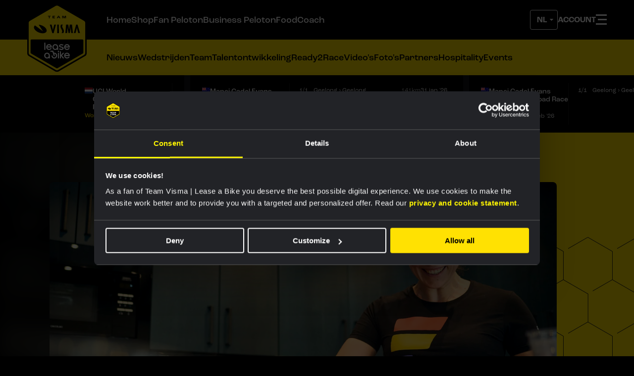

--- FILE ---
content_type: text/html; charset=UTF-8
request_url: https://www.teamvismaleaseabike.nl/artikel/voeding/food-friday-de-beast-burger/
body_size: 18596
content:
    
    
    <!DOCTYPE html>
<html lang="nl" data-language="nl" data-country="nl">
<head>
    <meta http-equiv="X-UA-Compatible" content="IE=edge">
    <meta charset="utf-8">
    <meta name="viewport" content="width=device-width, initial-scale=1.0">

    <script>
        document.documentElement.className += ' js';

        var app = {};
        app.shop = {};
    </script>

            <script src="/build/js/js-app-head.build.js?v=9ed001"></script>
    
            <script>
                                    app.userLocation = 'US';
        </script>
    
            <script>
    var correctCurrencyValue = function(value) {
        if (value) {
            return parseFloat(parseFloat(value).toFixed(2));
        }
    
        return value;
    };
    
    window.dataLayer = window.dataLayer || [];
    
    // 404
    if (window.statusCode === 404) {
        window.dataLayer.push({
            event: '404',
            page: window.location.pathname,
        });
    }
    
    // viewItem
    if (app.shop.viewItemEvent) {
        var ecommerce = {
            currency: app.shop.productCurrency,
            value: correctCurrencyValue(app.shop.productValue),
            items: [
            {
                item_id: app.shop.productId,
                id: app.shop.productId,
                item_name: app.shop.productName,
                price: correctCurrencyValue(app.shop.productValue),
                quantity: 1,
                item_list_name: 'PDP',
                item_category: (app.shop.productCategories && app.shop.productCategories[0] && app.shop.productCategories[0].title) || null,
                item_category2: (app.shop.productCategories && app.shop.productCategories[1] && app.shop.productCategories[1].title) || null,
                item_category3: (app.shop.productCategories && app.shop.productCategories[2] && app.shop.productCategories[2].title) || null,
                item_category4: (app.shop.productCategories && app.shop.productCategories[3] && app.shop.productCategories[3].title) || null,
                item_category5: (app.shop.productCategories && app.shop.productCategories[4] && app.shop.productCategories[4].title) || null,
                google_business_vertical: 'retail',
            },
            ],
        };
        
        window.dataLayer.push({
            event: 'view_item',
            ecommerce: ecommerce,
        });
    }
    
    // addToCart
    // Function fired from add-to-basket.js and cart-update.js
    app.shop.addToCartDatalayerEvent = function (item) {
        var ecommerce = {
        currency: app.shop.productCurrency ? app.shop.productCurrency : item.currency,
        value: correctCurrencyValue(app.shop.productValue ? app.shop.productValue : item.value),
        items: [
        {
            item_id: app.shop.productId ? app.shop.productId : item.id,
            id: app.shop.productId ? app.shop.productId : item.id,
            item_name: app.shop.productName ? app.shop.productName : item.name,
            price: correctCurrencyValue(app.shop.productValue ? app.shop.productValue : item.value),
            quantity: 1,
            item_list_name: 'PDP',
            item_category: (app.shop.productCategories && app.shop.productCategories[0] && app.shop.productCategories[0].title) || 
                (item && item.categories && item.categories[0] && item.categories[0].title) || null,
            item_category2: (app.shop.productCategories && app.shop.productCategories[1] && app.shop.productCategories[1].title) || 
                (item && item.categories && item.categories[1] && item.categories[1].title) || null,
            item_category3: (app.shop.productCategories && app.shop.productCategories[2] && app.shop.productCategories[2].title) || 
                (item && item.categories && item.categories[2] && item.categories[2].title) || null,
            item_category4: (app.shop.productCategories && app.shop.productCategories[3] && app.shop.productCategories[3].title) || 
                (item && item.categories && item.categories[3] && item.categories[3].title) || null,
            item_category5: (app.shop.productCategories && app.shop.productCategories[4] && app.shop.productCategories[4].title) || 
                (item && item.categories && item.categories[4] && item.categories[4].title) || null,
            google_business_vertical: 'retail',
        },
        ],
        };
        
        window.dataLayer.push({
            event: 'add_to_cart',
            ecommerce: ecommerce,
        });
    };
    
    // removeFromCart
    // Function fired from cart-update.js
    if (app.shop.shoppingCart) {
        app.shop.removeFromCartDatalayerEvent = function(item) {
            var ecommerce = {
                currency: app.shop.productCurrency ? app.shop.productCurrency : item.currency,
                value: correctCurrencyValue(app.shop.productValue ? app.shop.productValue : item.value),
                items: [
                    {
                        item_id: app.shop.productId ? app.shop.productId : item.id,
                        id: app.shop.productId ? app.shop.productId : item.id,
                        item_name: app.shop.productName ? app.shop.productName : item.name,
                        price: correctCurrencyValue(app.shop.productValue ? app.shop.productValue : item.value),
                        quantity: 1,
                        item_list_name: 'PDP',
                        item_category: (item && item.categories && item.categories[0] && item.categories[0].title) || null,
                        item_category2: (item && item.categories && item.categories[1] && item.categories[1].title) || null,
                        item_category3: (item && item.categories && item.categories[2] && item.categories[2].title) || null,
                        item_category4: (item && item.categories && item.categories[3] && item.categories[3].title) || null,
                        item_category5: (item && item.categories && item.categories[4] && item.categories[4].title) || null,
                        google_business_vertical: 'retail',
                    },
                ],
            };
            
            window.dataLayer.push({
                event: 'remove_from_cart',
                ecommerce: ecommerce,
            });
        };
    }
    
    // viewCart
    if (app.shop.shoppingCart) {
        var ecommerce = {
            currency: app.shop.cartCurrency,
            value: correctCurrencyValue(app.shop.cartValue),
            items: []
        };
        
        for (var i = 0; i < app.shop.shoppingCart.length; i++) {
            var product = app.shop.shoppingCart[i];
            ecommerce.items.push({
                item_id: product.id,
                id: product.id,
                item_name: product.title,
                price: correctCurrencyValue(product.price),
                quantity: product.quantity,
                item_category: (product.categories && product.categories[0] && product.categories[0].title) || null,
                item_category2: (product.categories && product.categories[1] && product.categories[1].title) || null,
                item_category3: (product.categories && product.categories[2] && product.categories[2].title) || null,
                item_category4: (product.categories && product.categories[3] && product.categories[3].title) || null,
                item_category5: (product.categories && product.categories[4] && product.categories[4].title) || null,
                item_list_name: 'Cart',
                google_business_vertical: 'retail',
            });
        }
        
        window.dataLayer.push({
            event: 'view_cart',
            ecommerce: ecommerce,
        });
    }
    
    // view_item_list
    app.shop.viewCategoryPage = function(category, products) {
        var ecommerce = {
            item_list_name: category,
            items: []
        };
        
        for (var i = 0; i < products.length; i++) {
            var product = products[i];
            var cheapestVariant = product.variants[0];
            
            for (var j = 1; j < product.variants.length; j++) {
                var variant = product.variants[j];
                if (variant.prices.sale < cheapestVariant.prices.sale) {
                    cheapestVariant = variant;
                }
            }
            
            ecommerce.items.push({
                item_id: product.id,
                id: product.id,
                item_name: product.title,
                price: correctCurrencyValue(cheapestVariant.prices.sale),
                quantity: 1,
                item_category: (product.categories && product.categories[0] && product.categories[0].title) || null,
                item_category2: (product.categories && product.categories[1] && product.categories[1].title) || null,
                item_category3: (product.categories && product.categories[2] && product.categories[2].title) || null,
                item_category4: (product.categories && product.categories[3] && product.categories[3].title) || null,
                item_category5: (product.categories && product.categories[4] && product.categories[4].title) || null,
                google_business_vertical: 'retail',
            });
        }
        
        window.dataLayer.push({
            event: 'view_item_list',
            ecommerce: ecommerce,
        });
    };
    
    // addShippingInfo
    if (app.shop.checkoutShippingInfo) {
        var ecommerce = {
            value: correctCurrencyValue(app.shop.checkoutShippingInfoValue),
            currency: app.shop.checkoutShippingInfoCurrency,
            items: []
        };
        
        for (var i = 0; i < app.shop.checkoutShippingInfo.length; i++) {
            var product = app.shop.checkoutShippingInfo[i];
            ecommerce.items.push({
                item_id: product.id,
                id: product.id,
                item_name: product.title,
                discount: product.discount,
                price: correctCurrencyValue(product.price),
                variant: product.variant,
                quantity: product.quantity,
                item_category: (product.categories && product.categories[0] && product.categories[0].title) || null,
                item_category2: (product.categories && product.categories[1] && product.categories[1].title) || null,
                item_category3: (product.categories && product.categories[2] && product.categories[2].title) || null,
                item_category4: (product.categories && product.categories[3] && product.categories[3].title) || null,
                item_category5: (product.categories && product.categories[4] && product.categories[4].title) || null,
                google_business_vertical: 'retail',
            });
        }
        
        if (app.shop.couponCode) {
            ecommerce.coupon = app.shop.couponCode;
        }
        
        window.dataLayer.push({
            event: 'add_shipping_info',
            ecommerce: ecommerce,
        });
    }
    
    // begin_checkout
    if (app.shop.startCheckout) {
        var ecommerce = {
            value: correctCurrencyValue(app.shop.checkoutShippingInfoValue),
            currency: app.shop.checkoutShippingInfoCurrency,
            coupon: app.shop.couponCode,
            items: []
        };
        
        for (var i = 0; i < app.shop.checkoutShippingInfo.length; i++) {
            var product = app.shop.checkoutShippingInfo[i];
            ecommerce.items.push({
                item_id: product.id,
                id: product.id,
                item_name: product.title,
                price: correctCurrencyValue(product.price),
                quantity: product.quantity,
                variant: product.variant,
                discount: product.discount,
                item_list_name: 'Cart',
                item_category: (product.categories && product.categories[0] && product.categories[0].title) || null,
                item_category2: (product.categories && product.categories[1] && product.categories[1].title) || null,
                item_category3: (product.categories && product.categories[2] && product.categories[2].title) || null,
                item_category4: (product.categories && product.categories[3] && product.categories[3].title) || null,
                item_category5: (product.categories && product.categories[4] && product.categories[4].title) || null,
                google_business_vertical: 'retail',
            });
        }
        
        window.dataLayer.push({
            event: 'begin_checkout',
            ecommerce: ecommerce,
        });
    }
    
    // add payment info
    if (app.shop.checkoutPaymentInfo) {
        var ecommerce = {
            value: correctCurrencyValue(app.shop.checkoutPaymentValue),
            currency: app.shop.checkoutPaymentCurrency,
            items: []
        };
        
        for (var i = 0; i < app.shop.checkoutPaymentInfo.length; i++) {
            var product = app.shop.checkoutPaymentInfo[i];
            ecommerce.items.push({
                item_id: product.id,
                id: product.id,
                item_name: product.title,
                discount: product.discount,
                price: correctCurrencyValue(product.price),
                quantity: product.quantity,
                variant: product.variant,
                item_category: (product.categories && product.categories[0] && product.categories[0].title) || null,
                item_category2: (product.categories && product.categories[1] && product.categories[1].title) || null,
                item_category3: (product.categories && product.categories[2] && product.categories[2].title) || null,
                item_category4: (product.categories && product.categories[3] && product.categories[3].title) || null,
                item_category5: (product.categories && product.categories[4] && product.categories[4].title) || null,
                google_business_vertical: 'retail',
            });
        }
        
        if (app.shop.couponCode) {
            ecommerce.coupon = app.shop.couponCode;
        }
        
        window.dataLayer.push({
            event: 'add_payment_info',
            ecommerce: ecommerce,
        });
    }

    // purchase
    if (app.shop.purchase) {
        var ordersPlaced = JSON.parse(window.sessionStorage.getItem('ordersPlaced') || '[]');

        if (ordersPlaced.indexOf(app.shop.purchase.ecommerce.transaction_id) === -1) {
            ordersPlaced.push(app.shop.purchase.ecommerce.transaction_id);
            window.sessionStorage.setItem('ordersPlaced', JSON.stringify(ordersPlaced));
            
            var purchaseData = {};

            for (var prop in app.shop.purchase) {
                if (app.shop.purchase.hasOwnProperty(prop)) {
                    purchaseData[prop] = app.shop.purchase[prop];
                }
            }
            
            window.dataLayer.push(purchaseData);
            
            if (typeof fbq !== 'undefined') {
                var contents = [];
                for (var i = 0; i < app.shop.purchase.ecommerce.items.length; i++) {
                    var item = app.shop.purchase.ecommerce.items[i];
                    contents.push({
                        id: item.item_variant,
                        quantity: item.quantity,
                        item_price: correctCurrencyValue(item.price),
                    });
                }
                
                fbq('track', 'Purchase', {
                    value: correctCurrencyValue(app.shop.purchase.ecommerce.value),
                    currency: app.shop.purchase.ecommerce.currency,
                    contents: contents,
                    content_type: 'product',
                });
            }
        }
    }

    // register account
    if (app.registerAccount && !window.sessionStorage.getItem('accountRegistered')) {
        window.sessionStorage.setItem('accountRegistered', true);
        var accountData = {};
        for (var prop in app.registerAccount) {
            if (app.registerAccount.hasOwnProperty(prop)) {
                accountData[prop] = app.registerAccount[prop];
            }
        }
        window.dataLayer.push({
            event: 'register_account',
            data: accountData
        });
    }
    
    // purchase
    if (app.shop.purchase) {
        var ordersPlaced = JSON.parse(window.sessionStorage.getItem('ordersPlaced') || '[]');
        if (ordersPlaced.indexOf(app.shop.purchase.ecommerce.transaction_id) === -1) {
            ordersPlaced.push(app.shop.purchase.ecommerce.transaction_id);
            window.sessionStorage.setItem('ordersPlaced', JSON.stringify(ordersPlaced));
            
            var purchaseData = {};
            for (var prop in app.shop.purchase) {
                if (app.shop.purchase.hasOwnProperty(prop)) {
                    purchaseData[prop] = app.shop.purchase[prop];
                }
            }
            
            window.dataLayer.push({
                event: 'purchase',
                data: purchaseData,
            });
            
            if (typeof fbq !== 'undefined') {
                var contents = [];
                for (var i = 0; i < app.shop.purchase.ecommerce.items.length; i++) {
                    var item = app.shop.purchase.ecommerce.items[i];
                    contents.push({
                        id: item.item_variant,
                        quantity: item.quantity,
                        item_price: correctCurrencyValue(item.price),
                    });
                }
                
                fbq('track', 'Purchase', {
                    value: correctCurrencyValue(app.shop.purchase.ecommerce.value),
                    currency: app.shop.purchase.ecommerce.currency,
                    contents: contents,
                    content_type: 'product',
                });
            }
        }
    }
    
    // submit form
    document.addEventListener('DOMContentLoaded', function() {
        var freeForms = document.querySelectorAll('.freeform-form');
        var datalayerForms = document.querySelectorAll('.datalayer-form');
        
        for (var i = 0; i < freeForms.length; i++) {
            var freeForm = freeForms[i];
            freeForm.addEventListener('submit', function() {
                var form = this;
                if (form.checkValidity()) {
                    window.dataLayer.push({
                        event: 'submit_form',
                        form_id: form.dataset.id,
                        form_name: form.dataset.handle,
                    });
                }
            });
        }
        
        for (var i = 0; i < datalayerForms.length; i++) {
            var datalayerForm = datalayerForms[i];
            datalayerForm.addEventListener('submit', function() {
                var form = this;
                if (form.checkValidity()) {
                    window.dataLayer.push({
                        event: 'submit_form',
                        form_id: form.id,
                        form_name: form.name,
                    });
                }
            });
        }
    });
</script>    
    <title>Team Visma | Lease a Bike | Food Friday – De Beast Burger</title>
<script>dataLayer = dataLayer || [];
(function(w,d,s,l,i){w[l]=w[l]||[];w[l].push({'gtm.start':
new Date().getTime(),event:'gtm.js'});var f=d.getElementsByTagName(s)[0],
j=d.createElement(s),dl=l!='dataLayer'?'&l='+l:'';j.async=true;j.src=
'https://www.googletagmanager.com/gtm.js?id='+i+dl;f.parentNode.insertBefore(j,f);
})(window,document,'script','dataLayer','GTM-54H3BS');
</script><script>window.imageFallbackValue=null
window.utilitiesImgTagFallbackHandler=function(l){window.imageFallbackValue&&(l.onerror=null,l.src=window.imageFallbackValue)},window.utilitiesPictureTagFallbackHandler=function(l){window.imageFallbackValue&&(l.onerror=null,l.src=window.imageFallbackValue,l.parentNode.querySelectorAll("source").forEach(function(l){l.remove()}))};
</script>
<meta name="generator" content="SEOmatic">
<meta name="keywords" content="onze, burgerrecept, renners, recept, performance, hamburgerdag, beste, favoriete, proberen, internationale, beast, vind, chef, vandaag, burger">
<meta name="description" content="Het is vandaag Internationale Hamburgerdag, de beste dag om het favoriete burgerrecept van onze renners te proberen: de Beast Burger! Hieronder vind je…">
<meta name="referrer" content="no-referrer-when-downgrade">
<meta name="robots" content="all">
<meta content="JumboVismaRoad" property="fb:profile_id">
<meta content="nl" property="og:locale">
<meta content="en" property="og:locale:alternate">
<meta content="Team Visma | Lease a Bike" property="og:site_name">
<meta content="website" property="og:type">
<meta content="https://www.teamvismaleaseabike.nl/artikel/voeding/food-friday-de-beast-burger/" property="og:url">
<meta content="Food Friday – De Beast Burger" property="og:title">
<meta content="Het is vandaag Internationale Hamburgerdag, de beste dag om het favoriete burgerrecept van onze renners te proberen: de Beast Burger! Hieronder vind je…" property="og:description">
<meta content="https://d1lk6qpkbduawh.cloudfront.net/_1200x630_crop_center-center_82_none/Athletes-Foodcoach_2023-08-14-122511_shcj.jpg?mtime=1692015912" property="og:image">
<meta content="1200" property="og:image:width">
<meta content="630" property="og:image:height">
<meta content="Food Friday – De Beast Burger" property="og:image:alt">
<meta content="https://www.instagram.com/lottonljumbo_road/" property="og:see_also">
<meta content="https://www.facebook.com/TeamLottoNLJumboCycling" property="og:see_also">
<meta content="https://twitter.com/LottoJumbo_road" property="og:see_also">
<meta name="twitter:card" content="summary_large_image">
<meta name="twitter:site" content="@JumboVismaRoad">
<meta name="twitter:creator" content="@JumboVismaRoad">
<meta name="twitter:title" content="Food Friday – De Beast Burger">
<meta name="twitter:description" content="Het is vandaag Internationale Hamburgerdag, de beste dag om het favoriete burgerrecept van onze renners te proberen: de Beast Burger! Hieronder vind je…">
<meta name="twitter:image" content="https://d1lk6qpkbduawh.cloudfront.net/_800x418_crop_center-center_82_none/Athletes-Foodcoach_2023-08-14-122511_shcj.jpg?mtime=1692015912">
<meta name="twitter:image:width" content="800">
<meta name="twitter:image:height" content="418">
<meta name="twitter:image:alt" content="Food Friday – De Beast Burger">
<link href="https://www.teamvismaleaseabike.nl/artikel/voeding/food-friday-de-beast-burger/" rel="canonical">
<link href="https://www.teamvismaleaseabike.nl/" rel="home">
<link type="text/plain" href="https://www.teamvismaleaseabike.nl/humans.txt" rel="author">
<link href="https://www.teamvismaleaseabike.com/article/food/food-friday-the-beast-burger/" rel="alternate" hreflang="en">
<link href="https://www.teamvismaleaseabike.nl/artikel/voeding/food-friday-de-beast-burger/" rel="alternate" hreflang="x-default">
<link href="https://www.teamvismaleaseabike.nl/artikel/voeding/food-friday-de-beast-burger/" rel="alternate" hreflang="nl">

    
            <link rel="preconnect" href="https://fonts.googleapis.com">
        <link rel="preconnect" href="https://fonts.gstatic.com" crossorigin>
        <link href="https://fonts.googleapis.com/css2?family=Figtree:ital,wght@0,300..900;1,300..900&display=swap" rel="stylesheet">
        <link rel="stylesheet" href="https://use.typekit.net/pak2yvj.css">

        <link rel="stylesheet" href="/build/css/js-app.build.css?h=3ebaa9">
        <link rel="stylesheet" href="/build/css/css-main.build.css?h=714e2b">
    
    <link rel="apple-touch-icon" sizes="180x180" href="/images/favicons/apple-touch-icon.png">
    <link rel="icon" type="image/png" sizes="32x32" href="/images/favicons/favicon-32x32.png">
    <link rel="icon" type="image/png" sizes="16x16" href="/images/favicons/favicon-16x16.png">
    <link rel="manifest" href="/images/favicons/site.webmanifest">
    <link rel="mask-icon" href="/images/favicons/safari-pinned-tab.svg" color="#ffe100">
    <link rel="shortcut icon" href="/images/favicons/favicon.ico">
    <meta name="msapplication-TileColor" content="#000000">
    <meta name="msapplication-config" content="/images/favicons/browserconfig.xml">
    <meta name="theme-color" content="#000000">
    <meta name="shop-productcatalog-url" content="/cache/site/SiteNL/json/shop/catalog.json?cache_control=1&cache_seconds=300">
</head>
<body class="contentItem"        id="top"><noscript><iframe src="https://www.googletagmanager.com/ns.html?id=GTM-54H3BS"
height="0" width="0" style="display:none;visibility:hidden"></iframe></noscript>

<div class="site-wrapper">
        <div class="js-powerade-overlay"></div>
    <link rel="stylesheet" href="/build/css/js-campaign-powerade.build.css?h=84eae0">
    <script src="/build/js/js-campaign-powerade.build.js?v=a64f77"></script>
                <div class="wrapper-inner wrapper-inner--relative">
            <div class="site-logo site-logo--logo">
                <a href="/" class="site-logo__link">
                    <img src="/images/logos/site-logos/logo.svg" alt="Team Visma | Lease a Bike"
                         class="site-logo__image site-logo__image--logo" width="120">
                </a>
            </div>
        </div>
                <input id="notification" type="checkbox" class="notification-icon-check" tabindex="-1">
        <input id="hamburger" type="checkbox" class="hamburger-icon-check" tabindex="-1">
        <header class="header">
            <div class="wrapper-inner wrapper-inner--relative">
                                    <div class="header__triggers">
                        <div class="header__triggers__base">
                                                            <div class="header-select header-select--language-selection">
                                    <select aria-label="Change language" class="header-select__switch  header-select__switch--invert js-language-switch">
            <option value="https://www.teamvismaleaseabike.nl/artikel/voeding/food-friday-de-beast-burger/" selected>
            NL
        </option>
            <option value="https://www.teamvismaleaseabike.com/article/food/food-friday-the-beast-burger/">
            EN
        </option>
    </select>
                                </div>
                            
                                                            
<a class="header__triggers__link" href="https://www.teamvismaleaseabike.nl/login/">
    <span class="header__triggers__link__text">Account</span>
</a>
<a class="header__triggers__link header__triggers__link__mobile" href="/shop">
    <span class="header__triggers__link__text">Shop</span>
</a>
                                                                                        <div class="hamburger-icon">
                                    <label for="hamburger" class="hamburger-nav__label">
                                        <span class="hamburger-nav__burger"></span>
                                        <span class="hamburger-nav__bun"></span>
                                    </label>
                                </div>
                                                    </div>
                    </div>
                                
    
    <ul id="domain-menu"
        class="menu-items  menu-items__tall ">
                                    <li class="menu-item">
                                            <a class="menu-items-item  menu-items-item__white "
                           href="https://www.teamvismaleaseabike.nl/"
                           target="_self">Home</a>
                                    </li>
                            <li class="menu-item">
                                            <a class="menu-items-item  menu-items-item__white "
                           href="https://www.teamvismaleaseabike.nl/shop/"
                           target="_self">Shop</a>
                                    </li>
                            <li class="menu-item">
                                            <a class="menu-items-item  menu-items-item__white "
                           href="https://www.teamvismaleaseabike.nl/fanpeloton/?source=menu"
                           target="_self">Fan Peloton</a>
                                    </li>
                            <li class="menu-item">
                                            <a class="menu-items-item  menu-items-item__white "
                           href="https://businesspeloton.teamvismaleaseabike.nl/"
                           target="_self">Business Peloton</a>
                                    </li>
                            <li class="menu-item">
                                            <a class="menu-items-item  menu-items-item__white "
                           href="https://www.theathletesfoodcoach.com/"
                           target="_blank">FoodCoach</a>
                                    </li>
                        </ul>

<script>
    document.addEventListener('DOMContentLoaded', function () {
        const menuContainer = document.getElementById('domain-menu');
        if (!menuContainer) return; // Exit if the menu container is not found
        const menuItemsJs = Array.from(menuContainer.getElementsByClassName('menu-item'));

        function getPaddingLeft(element) {
            const style = window.getComputedStyle(element);
            return parseInt(style.paddingLeft);
        }

        function adjustMenuItems() {
            // Remove the hide class from all items initially
            menuItemsJs.forEach(item => item.classList.remove('hide-menu-item'));

            // Get the available width of the menu container
            const containerWidth = menuContainer.clientWidth - getPaddingLeft(menuContainer);
            const availableWidth = menuContainer.clientWidth - getPaddingLeft(menuContainer) - Math.round(160 - (1010 - containerWidth) / 1010 * 100);

            let totalWidth = 0;

            // Loop through the items and hide those that overflow
            menuItemsJs.forEach(item => {
                const itemWidth = item.offsetWidth;
                totalWidth += itemWidth;

                if (totalWidth > availableWidth) {
                    item.classList.add('hide-menu-item');
                }
            });
        }

        // Adjust items on load
        adjustMenuItems();

        // Adjust items on window resize
        window.addEventListener('resize', adjustMenuItems);
    });
</script>
            </div>
        </header>
                            <div class="header__sub-menu">
                <div class="wrapper-inner">
                    
    
    <ul id="main-menu"
        class="menu-items ">
                                    <li class="menu-item">
                                            <a class="menu-items-item "
                           href="https://www.teamvismaleaseabike.nl/content/"
                           target="_self">Nieuws</a>
                                    </li>
                            <li class="menu-item">
                                            <a class="menu-items-item "
                           href="https://www.teamvismaleaseabike.nl/kalender/"
                           target="_self">Wedstrijden</a>
                                    </li>
                            <li class="menu-item">
                                            <a class="menu-items-item "
                           href="https://www.teamvismaleaseabike.nl/team/"
                           target="_self">Team</a>
                                    </li>
                            <li class="menu-item">
                                            <a class="menu-items-item "
                           href="https://www.teamvismaleaseabike.nl/talentontwikkeling/"
                           target="_self">Talentontwikkeling</a>
                                    </li>
                            <li class="menu-item">
                                            <a class="menu-items-item "
                           href="https://www.ready2race.nl"
                           target="_self">Ready2Race</a>
                                    </li>
                            <li class="menu-item">
                                            <a class="menu-items-item "
                           href="https://www.teamvismaleaseabike.nl/content/video/"
                           target="_self">Video&#039;s</a>
                                    </li>
                            <li class="menu-item">
                                            <a class="menu-items-item "
                           href="https://www.teamvismaleaseabike.nl/content/fotoalbum/"
                           target="_self">Foto&#039;s</a>
                                    </li>
                            <li class="menu-item">
                                            <a class="menu-items-item "
                           href="https://www.teamvismaleaseabike.nl/partners/"
                           target="_self">Partners</a>
                                    </li>
                            <li class="menu-item">
                                            <a class="menu-items-item "
                           href="https://hospitality.teamvismaleaseabike.nl/"
                           target="_self">Hospitality</a>
                                    </li>
                            <li class="menu-item">
                                            <a class="menu-items-item "
                           href="https://www.teamvismaleaseabike.nl/bedrijfsevenement-organiseren/"
                           target="_self">Events</a>
                                    </li>
                        </ul>

<script>
    document.addEventListener('DOMContentLoaded', function () {
        const menuContainer = document.getElementById('main-menu');
        if (!menuContainer) return; // Exit if the menu container is not found
        const menuItemsJs = Array.from(menuContainer.getElementsByClassName('menu-item'));

        function getPaddingLeft(element) {
            const style = window.getComputedStyle(element);
            return parseInt(style.paddingLeft);
        }

        function adjustMenuItems() {
            // Remove the hide class from all items initially
            menuItemsJs.forEach(item => item.classList.remove('hide-menu-item'));

            // Get the available width of the menu container
            const containerWidth = menuContainer.clientWidth - getPaddingLeft(menuContainer);
            const availableWidth = menuContainer.clientWidth - getPaddingLeft(menuContainer) - Math.round(160 - (1010 - containerWidth) / 1010 * 100);

            let totalWidth = 0;

            // Loop through the items and hide those that overflow
            menuItemsJs.forEach(item => {
                const itemWidth = item.offsetWidth;
                totalWidth += itemWidth;

                if (totalWidth > availableWidth) {
                    item.classList.add('hide-menu-item');
                }
            });
        }

        // Adjust items on load
        adjustMenuItems();

        // Adjust items on window resize
        window.addEventListener('resize', adjustMenuItems);
    });
</script>
                </div>
            </div>
                        <section class="mainnav-wrapper">
            <div class="wrapper-inner">
                                    <ul class="mainnav-wrapper__labels">
                        <li class="mainnav-wrapper__labels__item mainnav-wrapper__labels__item--notification">
                            <label for="notification">Notificaties</label>
                        </li>
                        <li class="mainnav-wrapper__labels__item mainnav-wrapper__labels__item--menu">
                            <label for="notification">Menu</label>
                        </li>
                    </ul>
                                <div class="mainnav-wrapper__content">
                    
        <nav class="mainnav-wrapper__content-section mainnav__navigation">
    
    <ul class="mainnav__navigation__list">
                                                                                
                        <li class="mainnav__navigation__item">
                            <a class="mainnav__navigation__link" href="https://www.teamvismaleaseabike.nl/" target="_self">
		
		<span>Home</span>
	
</a>
                        </li>
                                                                                
                        <li class="mainnav__navigation__item">
                            <a class="mainnav__navigation__link" href="https://www.teamvismaleaseabike.nl/shop/" target="_self">
		
		<span>Shop</span>
	
</a>
                        </li>
                                                                                
                        <li class="mainnav__navigation__item">
                            <a class="mainnav__navigation__link" href="https://www.teamvismaleaseabike.nl/fanpeloton/?source=menu" target="_self">
		
		<span>Fan Peloton</span>
	
</a>
                        </li>
                                                                                
                        <li class="mainnav__navigation__item">
                            <a class="mainnav__navigation__link" href="https://businesspeloton.teamvismaleaseabike.nl/" target="_self">
		
		<span>Business Peloton</span>
	
</a>
                        </li>
                                                                                
                        <li class="mainnav__navigation__item">
                            <a class="mainnav__navigation__link" href="https://www.theathletesfoodcoach.com/" target="_blank">
		
		<span>FoodCoach</span>
	
</a>
                        </li>
                                                                                                                                                                
                        <li class="mainnav__navigation__item">
                            <a class="mainnav__navigation__link" href="https://www.teamvismaleaseabike.nl/content/" target="_self">
		
		<span>Nieuws</span>
	
</a>
                        </li>
                                                                                                        
                        <li class="mainnav__navigation__item">
                            <a class="mainnav__navigation__link" href="https://www.teamvismaleaseabike.nl/kalender/" target="_self">
		
		<span>Wedstrijden</span>
	
</a>
                        </li>
                                                                                                        
                        <li class="mainnav__navigation__item">
                            <a class="mainnav__navigation__link" href="https://www.teamvismaleaseabike.nl/team/" target="_self">
		
		<span>Team</span>
	
</a>
                        </li>
                                                                                                        
                        <li class="mainnav__navigation__item">
                            <a class="mainnav__navigation__link" href="https://www.teamvismaleaseabike.nl/talentontwikkeling/" target="_self">
		
		<span>Talentontwikkeling</span>
	
</a>
                        </li>
                                                                                                        
                        <li class="mainnav__navigation__item">
                            <a class="mainnav__navigation__link" href="https://www.ready2race.nl" target="_self">
		
		<span>Ready2Race</span>
	
</a>
                        </li>
                                                                                                        
                        <li class="mainnav__navigation__item">
                            <a class="mainnav__navigation__link" href="https://www.teamvismaleaseabike.nl/content/video/" target="_self">
		
		<span>Video&#039;s</span>
	
</a>
                        </li>
                                                                                                        
                        <li class="mainnav__navigation__item">
                            <a class="mainnav__navigation__link" href="https://www.teamvismaleaseabike.nl/content/fotoalbum/" target="_self">
		
		<span>Foto&#039;s</span>
	
</a>
                        </li>
                                                                                                        
                        <li class="mainnav__navigation__item">
                            <a class="mainnav__navigation__link" href="https://www.teamvismaleaseabike.nl/partners/" target="_self">
		
		<span>Partners</span>
	
</a>
                        </li>
                                                                                                        
                        <li class="mainnav__navigation__item">
                            <a class="mainnav__navigation__link" href="https://hospitality.teamvismaleaseabike.nl/" target="_self">
		
		<span>Hospitality</span>
	
</a>
                        </li>
                                                                                                        
                        <li class="mainnav__navigation__item">
                            <a class="mainnav__navigation__link" href="https://www.teamvismaleaseabike.nl/bedrijfsevenement-organiseren/" target="_self">
		
		<span>Events</span>
	
</a>
                        </li>
                                                            </ul>
</nav>

                                            	<nav class="mainnav-wrapper__content-section mainnav__notifications">
		<h4 class="mainnav-wrapper__label__title">
			Notificaties
		</h4>
		<div>
							<a class="article article--snippet" href="https://www.teamvismaleaseabike.nl/wedstrijdverslag/nieuws/laporte-besluit-lastig-seizoen-met-eindzege-in-tour-of-holland/" data-notificationid="6376379">
	<div class="article__meta">
					
															<span class="article__type">Wedstrijdverslag</span>
								|
													<span class="article__date">		
	
	19 oktober 2025, 17:34
</span>
			</div>
					<span class="article__title">Laporte besluit lastig seizoen met eindzege in Tour of Holland</span>
	</a>
							<a class="article article--snippet" href="https://www.teamvismaleaseabike.nl/wedstrijdverslag/nieuws/brennan-besluit-deutschland-tour-met-tweede-ritzege/" data-notificationid="6101767">
	<div class="article__meta">
					
															<span class="article__type">Wedstrijdverslag</span>
								|
													<span class="article__date">		
	
	24 augustus 2025, 19:45
</span>
			</div>
					<span class="article__title">Brennan besluit Deutschland Tour met tweede ritzege</span>
	</a>
							<a class="article article--snippet" href="https://www.teamvismaleaseabike.nl/wedstrijdverslag/nieuws/oppermachtige-brennan-spurt-naar-zege-in-vijfde-etappe-ronde-van-polen/" data-notificationid="6000566">
	<div class="article__meta">
					
															<span class="article__type">Wedstrijdverslag</span>
								|
													<span class="article__date">		
	
	08 augustus 2025, 19:38
</span>
			</div>
					<span class="article__title">Oppermachtige Brennan spurt naar zege in vijfde etappe Ronde van Polen</span>
	</a>
							<a class="article article--snippet" href="https://www.teamvismaleaseabike.nl/wedstrijdverslag/nieuws/ferrand-prevot-bezorgt-team-visma-lease-a-bike-women-historische-eindzege-in-tour-de-france-femmes/" data-notificationid="5967929">
	<div class="article__meta">
					
															<span class="article__type">Wedstrijdverslag</span>
								|
													<span class="article__date">		
	
	03 augustus 2025, 22:49
</span>
			</div>
					<span class="article__title">Ferrand-Prévot bezorgt Team Visma | Lease a Bike Women historische eindzege in Tour de France Femmes</span>
	</a>
							<a class="article article--snippet" href="https://www.teamvismaleaseabike.nl/wedstrijdverslag/nieuws/ferrand-prevot-slaat-dubbelslag-in-tour-de-france-femmes-na-solozege-op-col-de-la-madeleine/" data-notificationid="5958106">
	<div class="article__meta">
					
															<span class="article__type">Wedstrijdverslag</span>
								|
													<span class="article__date">		
	
	02 augustus 2025, 20:05
</span>
			</div>
					<span class="article__title">Ferrand-Prévot slaat dubbelslag in Tour de France Femmes na solozege op Col de la Madeleine</span>
	</a>
					</div>
	</nav>

                                    </div>
            </div>
        </section>
    
                                
    <div class="race-center">
                    

    



    



<div class="competition-item">
    <div class="competition-item-left">
        <div class="competition">
            <img class="competition-flag" src="/images/country-flags/nl.svg"
                 alt="nl">
            <span class="competition-name">UCI World Championship Team Relay ME+WE</span>
        </div>
        <div class="competition-details">
            <span class="competition-detail-team">WorldTeam Women</span>
                            <span class="competition-detail-dates">30 jan &#039;26</span>
                    </div>
    </div>
    <div class="competition-item-divider"></div>
    <div class="competition-item-subevents">
            </div>
</div>
                            <div class="race-center-divider"></div>
                                

    


    
    

                        

<div class="competition-item">
    <div class="competition-item-left">
        <div class="competition">
            <img class="competition-flag" src="/images/country-flags/au.svg"
                 alt="au">
            <span class="competition-name">Mapei Cadel Evans Great Ocean Road Race - Women</span>
        </div>
        <div class="competition-details">
            <span class="competition-detail-team">WorldTeam Women</span>
                            <span class="competition-detail-dates">31 jan &#039;26</span>
                    </div>
    </div>
    <div class="competition-item-divider"></div>
    <div class="competition-item-subevents">
                                
                                                                            
            <div class="subevent-item   subevent-item--mobile-visible ">
                <span class="subevent-item-stage">1/1</span>
                                    <span class="subevent-item-city">Geelong › Geelong</span>
                                                                            <span class="subevent-item-distance">141km</span>
                                                    <div class="subevent-item-link-or-date">
                                                                                                                        <span class="subevent-item-date">31 jan &#039;26</span>
                                                            </div>
            </div>
            </div>
</div>
                            <div class="race-center-divider"></div>
                                

    


    
    

                        

<div class="competition-item">
    <div class="competition-item-left">
        <div class="competition">
            <img class="competition-flag" src="/images/country-flags/au.svg"
                 alt="au">
            <span class="competition-name">Mapei Cadel Evans Great Ocean Road Race - Men</span>
        </div>
        <div class="competition-details">
            <span class="competition-detail-team">WorldTeam Men</span>
                            <span class="competition-detail-dates">01 feb &#039;26</span>
                    </div>
    </div>
    <div class="competition-item-divider"></div>
    <div class="competition-item-subevents">
                                
                                                                            
            <div class="subevent-item   subevent-item--mobile-visible ">
                <span class="subevent-item-stage">1/1</span>
                                    <span class="subevent-item-city">Geelong › Geelong</span>
                                                                            <span class="subevent-item-distance">182km</span>
                                                    <div class="subevent-item-link-or-date">
                                                                                                                        <span class="subevent-item-date">01 feb &#039;26</span>
                                                            </div>
            </div>
            </div>
</div>
                            <div class="race-center-divider"></div>
                                

    



    



<div class="competition-item">
    <div class="competition-item-left">
        <div class="competition">
            <img class="competition-flag" src="/images/country-flags/nl.svg"
                 alt="nl">
            <span class="competition-name">UCI World Championship WU</span>
        </div>
        <div class="competition-details">
            <span class="competition-detail-team">WorldTeam Women</span>
                            <span class="competition-detail-dates">01 feb &#039;26</span>
                    </div>
    </div>
    <div class="competition-item-divider"></div>
    <div class="competition-item-subevents">
            </div>
</div>
                            <div class="race-center-divider"></div>
                                

    


                
    

                                    

<div class="competition-item">
    <div class="competition-item-left">
        <div class="competition">
            <img class="competition-flag" src="/images/country-flags/ae.svg"
                 alt="ae">
            <span class="competition-name">UAE Tour Women</span>
        </div>
        <div class="competition-details">
            <span class="competition-detail-team">WorldTeam Women</span>
                            <span class="competition-detail-dates">05 feb &#039;26 - 08 feb &#039;26</span>
                    </div>
    </div>
    <div class="competition-item-divider"></div>
    <div class="competition-item-subevents">
                                
                                                                                                                                                                
            <div class="subevent-item   subevent-item--mobile-visible ">
                <span class="subevent-item-stage">1/4</span>
                                    <span class="subevent-item-city">Al Mirfa › Madinat Zayed</span>
                                                                            <span class="subevent-item-distance">111km</span>
                                                    <div class="subevent-item-link-or-date">
                                                                                                                        <span class="subevent-item-date">05 feb &#039;26</span>
                                                            </div>
            </div>
                                
                                                                                                                                                                
            <div class="subevent-item  ">
                <span class="subevent-item-stage">2/4</span>
                                    <span class="subevent-item-city">Dubai Police Academy › Hamdan Bin Mohamed Smart University</span>
                                                                            <span class="subevent-item-distance">145km</span>
                                                    <div class="subevent-item-link-or-date">
                                                                                                                        <span class="subevent-item-date">06 feb &#039;26</span>
                                                            </div>
            </div>
                                
                                                                                                                                                                
            <div class="subevent-item  ">
                <span class="subevent-item-stage">3/4</span>
                                    <span class="subevent-item-city">Abu Dhabi TeamLab Phenomena › Abu Dhabi Breakwater</span>
                                                                            <span class="subevent-item-distance">121km</span>
                                                    <div class="subevent-item-link-or-date">
                                                                                                                        <span class="subevent-item-date">07 feb &#039;26</span>
                                                            </div>
            </div>
            </div>
</div>
                            <div class="race-center-divider"></div>
                                

    


    
    

                        

<div class="competition-item">
    <div class="competition-item-left">
        <div class="competition">
            <img class="competition-flag" src="/images/country-flags/om.svg"
                 alt="om">
            <span class="competition-name">Muscat Classic</span>
        </div>
        <div class="competition-details">
            <span class="competition-detail-team">WorldTeam Men</span>
                            <span class="competition-detail-dates">06 feb &#039;26</span>
                    </div>
    </div>
    <div class="competition-item-divider"></div>
    <div class="competition-item-subevents">
                                
                                                                            
            <div class="subevent-item   subevent-item--mobile-visible ">
                <span class="subevent-item-stage">1/1</span>
                                    <span class="subevent-item-city">Al Mouj › Al Bustan</span>
                                                                            <span class="subevent-item-distance">175km</span>
                                                    <div class="subevent-item-link-or-date">
                                                                                                                        <span class="subevent-item-date">06 feb &#039;26</span>
                                                            </div>
            </div>
            </div>
</div>
                            <div class="race-center-divider"></div>
                                

    


                    
    

                                        

<div class="competition-item">
    <div class="competition-item-left">
        <div class="competition">
            <img class="competition-flag" src="/images/country-flags/om.svg"
                 alt="om">
            <span class="competition-name">Tour of Oman</span>
        </div>
        <div class="competition-details">
            <span class="competition-detail-team">WorldTeam Men</span>
                            <span class="competition-detail-dates">07 feb &#039;26 - 11 feb &#039;26</span>
                    </div>
    </div>
    <div class="competition-item-divider"></div>
    <div class="competition-item-subevents">
                                
                                                                                                                                                                                            
            <div class="subevent-item   subevent-item--mobile-visible ">
                <span class="subevent-item-stage">1/5</span>
                                    <span class="subevent-item-city">Ministry of Tourism › Bimmah Sink Hole</span>
                                                                            <span class="subevent-item-distance">171km</span>
                                                    <div class="subevent-item-link-or-date">
                                                                                                                        <span class="subevent-item-date">07 feb &#039;26</span>
                                                            </div>
            </div>
                                
                                                                                                                                                                                            
            <div class="subevent-item  ">
                <span class="subevent-item-stage">2/5</span>
                                    <span class="subevent-item-city">Al Rustaq Fort › Yitti Hills</span>
                                                                            <span class="subevent-item-distance">191km</span>
                                                    <div class="subevent-item-link-or-date">
                                                                                                                        <span class="subevent-item-date">08 feb &#039;26</span>
                                                            </div>
            </div>
                                
                                                                                                                                                                                            
            <div class="subevent-item  ">
                <span class="subevent-item-stage">3/5</span>
                                    <span class="subevent-item-city">Samail “Al Fayhaa Resthouse” › Eastern Mountain</span>
                                                                            <span class="subevent-item-distance">171km</span>
                                                    <div class="subevent-item-link-or-date">
                                                                                                                        <span class="subevent-item-date">09 feb &#039;26</span>
                                                            </div>
            </div>
            </div>
</div>
                            <div class="race-center-divider"></div>
                                

    


                
    

                                    

<div class="competition-item">
    <div class="competition-item-left">
        <div class="competition">
            <img class="competition-flag" src="/images/country-flags/es.svg"
                 alt="es">
            <span class="competition-name">Setmana Ciclista Volta Femenina de la Comunitat Valenciana</span>
        </div>
        <div class="competition-details">
            <span class="competition-detail-team">WorldTeam Women</span>
                            <span class="competition-detail-dates">12 feb &#039;26 - 15 feb &#039;26</span>
                    </div>
    </div>
    <div class="competition-item-divider"></div>
    <div class="competition-item-subevents">
                                
                                                                                                                                                                
            <div class="subevent-item   subevent-item--mobile-visible ">
                <span class="subevent-item-stage">1/4</span>
                                    <span class="subevent-item-city">Etappe 1</span>
                                                <div class="subevent-item-link-or-date">
                                                                                                                        <span class="subevent-item-date">12 feb &#039;26</span>
                                                            </div>
            </div>
                                
                                                                                                                                                                
            <div class="subevent-item  ">
                <span class="subevent-item-stage">2/4</span>
                                    <span class="subevent-item-city">Etappe 2</span>
                                                <div class="subevent-item-link-or-date">
                                                                                                                        <span class="subevent-item-date">13 feb &#039;26</span>
                                                            </div>
            </div>
                                
                                                                                                                                                                
            <div class="subevent-item  ">
                <span class="subevent-item-stage">3/4</span>
                                    <span class="subevent-item-city">Etappe 3</span>
                                                <div class="subevent-item-link-or-date">
                                                                                                                        <span class="subevent-item-date">14 feb &#039;26</span>
                                                            </div>
            </div>
            </div>
</div>
                        </div>

                    <main id="main">
            		<div class="visual-box-wrapper">
	<div class="visual-box-content">
		<div class="wrapper-inner wrapper-inner--relative">
			<div class="vixual-box__pattern-wrapper">
									<div class="visual-box__y"></div>
							</div>
			<div class="visual-box__content">
										<div class="content-hero__image-wrapper">
				<picture><source type="image/webp" srcset="https://d1lk6qpkbduawh.cloudfront.net/_1701x927_crop_center-center_85_none/2146144/Athletes-Foodcoach_2023-08-14-122511_shcj.webp 1x"><source type="image/jpeg" srcset="https://d1lk6qpkbduawh.cloudfront.net/_1701x927_crop_center-center_85_none/Athletes-Foodcoach_2023-08-14-122511_shcj.jpg 1x"><img class="content-hero__image" src="https://d1lk6qpkbduawh.cloudfront.net/_1701x927_crop_center-center_85_none/Athletes-Foodcoach_2023-08-14-122511_shcj.jpg" width="1134" height="618" alt="Food Friday – De Beast Burger	" loading="lazy" onerror="window.utilitiesPictureTagFallbackHandler(this)"></picture>
			</div>
					</div>
		</div>
	</div>
			<div class="visual-box-background" style="background-image: url(&#039;https://d1lk6qpkbduawh.cloudfront.net/_1701x927_crop_center-center_85_none/Athletes-Foodcoach_2023-08-14-122511_shcj.jpg&#039;)"></div>
	</div>

    	<div class="wrapper-inner">
		<div class="content">
						
						
			                
        
        <div class="content__block content__block--intro">
                                                                <div class="content__meta">
                        <span class="content__meta__type">Artikel</span>
                        <span class="content__meta__divider"> | </span>
                        <span class="content__meta__date">		
	
	28 mei 2021, 11:24
</span>
                    </div>
                            
                            <h1 class="content__title">Food Friday – De Beast Burger</h1>
            
                            <p class="content__intro">Het is vandaag Internationale Hamburgerdag, de beste dag om het favoriete burgerrecept van onze renners te proberen: de Beast Burger! Hieronder vind je het recept van onze Performance Chef Ien Vitse.</p>
            
            <div class="content__intro-footer">
                                                                                                    <div class="tags">
                                                            <a class="tags__item"
                                   href="https://www.teamvismaleaseabike.nl/content//all/voeding">Voeding</a>
                                                    </div>
                                    
                                    
<div class="socials">
	<a class="socials__item" href="http://x.com/intent/tweet?text=Food%20Friday%20%E2%80%93%20De%20Beast%20Burger%20-&url=https://www.teamvismaleaseabike.nl/artikel/voeding/food-friday-de-beast-burger/" target="_blank">
		<svg width="14" height="14" class="social__icon social__icon--x">
			<use xlink:href="/build/svg/symbol/svg/sprite.symbol.svg?v=8#social-x"></use>
</svg>
	</a>
	<a class="socials__item" href="http://facebook.com/sharer/sharer.php?u=https://www.teamvismaleaseabike.nl/artikel/voeding/food-friday-de-beast-burger/" target="_blank">
		<svg width="14" height="14" class="social__icon social__icon--facebook">
			<use xlink:href="/build/svg/symbol/svg/sprite.symbol.svg?v=8#social-facebook"></use>
</svg>
	</a>
	<a class="socials__item" href="https://api.whatsapp.com/send?text=Food%20Friday%20%E2%80%93%20De%20Beast%20Burger%20-%20https://www.teamvismaleaseabike.nl/artikel/voeding/food-friday-de-beast-burger/" target="_blank">
		<svg width="14" height="14" class="social__icon social__icon--whatsapp">
			<use xlink:href="/build/svg/symbol/svg/sprite.symbol.svg?v=8#social-whatsapp"></use>
</svg>
	</a>
	<a class="socials__item" href="https://www.linkedin.com/shareArticle?mini=true&url=https://www.teamvismaleaseabike.nl/artikel/voeding/food-friday-de-beast-burger/&title=Food%20Friday%20%E2%80%93%20De%20Beast%20Burger" target="_blank">
		<svg width="14" height="14" class="social__icon social__icon--linkedin">
			<use xlink:href="/build/svg/symbol/svg/sprite.symbol.svg?v=8#social-linkedin"></use>
</svg>
	</a>
	<a class="socials__item" href="mailto:?subject=Team%20Visma%20%7C%20Lease%20a%20Bike&body=Food%20Friday%20%E2%80%93%20De%20Beast%20Burger%20-%20https://www.teamvismaleaseabike.nl/artikel/voeding/food-friday-de-beast-burger/" target="_blank">
		<svg width="14" height="14" class="social__icon social__icon--mail">
			<use xlink:href="/build/svg/symbol/svg/sprite.symbol.svg?v=8#social-mail"></use>
</svg>
	</a>
</div>
                            </div>
        </div>
        <div class="content__block">
                                                                                <div class="matrix">
                                                                                                        <div class="matrix__text">
				<div class="matrix__text__text">
			<p>De Beast Burger is het favoriete burgerrecept van onze renners. Deze burger bevat naast rundergehakt als extra smaak en vulling champignons, broodkruim, mosterd en paprikapoeder. Dit zorgt voor een nog grotere en zeer smaakvolle sappige hamburger. Tevens is hij daardoor nog voedzamer dan de normale variant.</p>
<p>We serveren de burger op een lekkere grote bol met salade, gegrilde groenten (courgette, aubergine en paprika) en <em>fried honey onions</em>. Natuurlijk gaat er een lekkere dot ketchup op. Wat het afmaakt is de saffraan mayo gemaakt van saffraan, vegan mayo (of halfvolle kwark) en knoflook. Als bijgerecht serveren we de burger met aardappels uit de oven met rozemarijn. <br /></p>
		</div>
	</div>
                                                                                
<div class="matrix__image js-image matrix__image--center">
	
	<div class="matrix__image__wrapper">
					
<div class="matrix__image__data">
    <div class="matrix__image__numbers">
        <span class="matrix__image__number--active js-image-slider-current"></span>&nbsp;/&nbsp;<span class="js-image-slider-total"></span>
    </div>

    <div class="matrix__image__controls-wrapper js-image-slider-controls">
        <div class="matrix__image__control js-image-slider-prev"><svg width="16" height="16" class="matrix__image__control-icon">
			<use xlink:href="/build/svg/symbol/svg/sprite.symbol.svg?v=8#icon-chevron-left"></use>
</svg></div>
        <div class="matrix__image__control js-image-slider-next"><svg width="16" height="16" class="matrix__image__control-icon">
			<use xlink:href="/build/svg/symbol/svg/sprite.symbol.svg?v=8#icon-chevron-right"></use>
</svg></div>
    </div>
</div>
		
		<div class="matrix__image__slider js-image-slider">
							<div class="matrix__image__item">
					<picture><source type="image/webp" srcset="https://d1lk6qpkbduawh.cloudfront.net/Wielrennen/Food/_1500x825_crop_center-center_85_none/656337/Amstel-Gold-Race.webp 1x"><source type="image/jpeg" srcset="https://d1lk6qpkbduawh.cloudfront.net/Wielrennen/Food/_1500x825_crop_center-center_85_none/Amstel-Gold-Race.jpg 1x"><img class="matrix__image__image" src="https://d1lk6qpkbduawh.cloudfront.net/Wielrennen/Food/_1500x825_crop_center-center_85_none/Amstel-Gold-Race.jpg" width="1000" height="550" alt="	" loading="lazy" onerror="window.utilitiesPictureTagFallbackHandler(this)"></picture>
				</div>
							<div class="matrix__image__item">
					<picture><source type="image/webp" srcset="https://d1lk6qpkbduawh.cloudfront.net/Wielrennen/Food/_1500x825_crop_center-center_85_none/656462/Trainingskamp-Girona_2021-05-28-093349.webp 1x"><source type="image/jpeg" srcset="https://d1lk6qpkbduawh.cloudfront.net/Wielrennen/Food/_1500x825_crop_center-center_85_none/Trainingskamp-Girona_2021-05-28-093349.jpg 1x"><img class="matrix__image__image" src="https://d1lk6qpkbduawh.cloudfront.net/Wielrennen/Food/_1500x825_crop_center-center_85_none/Trainingskamp-Girona_2021-05-28-093349.jpg" width="1000" height="550" alt="	" loading="lazy" onerror="window.utilitiesPictureTagFallbackHandler(this)"></picture>
				</div>
							<div class="matrix__image__item">
					<picture><source type="image/webp" srcset="https://d1lk6qpkbduawh.cloudfront.net/Wielrennen/Food/_1500x825_crop_center-center_85_none/656461/Trainingskamp-Alicante-Foodcoach.webp 1x"><source type="image/jpeg" srcset="https://d1lk6qpkbduawh.cloudfront.net/Wielrennen/Food/_1500x825_crop_center-center_85_none/Trainingskamp-Alicante-Foodcoach.jpg 1x"><img class="matrix__image__image" src="https://d1lk6qpkbduawh.cloudfront.net/Wielrennen/Food/_1500x825_crop_center-center_85_none/Trainingskamp-Alicante-Foodcoach.jpg" width="1000" height="550" alt="	" loading="lazy" onerror="window.utilitiesPictureTagFallbackHandler(this)"></picture>
				</div>
					</div>
	</div>

	<div class="matrix__image__credits js-image-credits-slider">
					<div class="matrix__image__credits__item">
							</div>
					<div class="matrix__image__credits__item">
							</div>
					<div class="matrix__image__credits__item">
							</div>
			</div>
</div>
                                                                                <div class="matrix__text">
			<h3 class="matrix__text__title">Ingrediënten (voor 4 personen)</h3>
				<div class="matrix__text__text matrix__text__text--columns">
							<div class="matrix__text__column">
					<p>Voor de burgers:</p>
<ul><li>500 gram champignons fijngemalen</li><li>2 uien</li><li>200 gram broodkruim</li><li>300 gram mager rundergehakt</li><li>20 gram Dijon mosterd</li><li>2 eieren</li><li>1tl gerookte paprikapoeder (of meer naar smaak)</li><li>Italiaanse kruiden</li><li>Peper en zout</li></ul><p>Voor de geroosterde aardappels:</p>
<ul><li>900 gram aardappelen</li><li>Paar takjes rozemarijn</li></ul><p>Voor de salade:</p>
<ul><li>4 tomaten in plakjes</li><li>1 pot augurken in plakjes</li><li>120 gram gemengde sla</li><li>80 gram geraspte wortel</li></ul>
				</div>
										<div class="matrix__text__column">
					<p>Voor de <em>honey glazed onions:</em></p>
<ul><li>2 uien</li></ul><p>Voor de vegan mayonaise:</p>
<ul><li>120 gram biologische mayonaise zonder ei (of halfvolle kwark)</li><li>2 teentjes knoflook gehakt</li><li>Saffraan (poeder of een half draadje)</li></ul><p>Overige:</p>
<ul><li>800 gram gegrilde groenten (diepvries)</li><li>4 hamburgerbroodjes</li><li>Ketchup</li></ul>
									</div>
					</div>
	</div>
                                                                                <div class="matrix__text">
			<h3 class="matrix__text__title">Bereidingswijze</h3>
				<div class="matrix__text__text">
			<p>Bereidingstijd ca. 60 minuten<br /></p>

<ol><li>Start met het maken van de burgers. Gooi de champignons en twee uien in een blender en laat helemaal fijnhakken. Zet een grote koekenpan op het vuur en bak het champignonmengsel helemaal droog. Dit duurt wel even. Kruid met peper, zout en veel Italiaanse kruiden. Laat na het droogbakken afkoelen op een grote plaat. </li><li>Meng nu alle overige ingrediënten voor de burgers door het champignonmengel. Breng goed op smaak en vorm tot vier gelijke burgers. Bak de burgers al even op hoog vuur aan in de pan. 15 minuten voor het serveren kunnen ze in de oven op 200°, dan zijn ze gaar en nog wat sappig. </li><li>Snijd de aardappelen in grove stukken en kook ze eventueel voor. Meng in een grote ovenschaal met de rozemarijn en besprenkel met olijfolie. Bak dit geheel nog 20 minuten af in een voorverwarmde oven op 200°.</li><li>Snijd alle groenten voor de salade, maar houd deze apart van elkaar. Zo kan iedereen straks zijn burger beleggen naar wens. </li><li>Snijd de overige uien in ringen en bak deze lekker bruin in wat vetstof. Kruid met peper en zout.</li><li>Meng de vegan mayonaise met de uitgeperste knoflook en saffraanpoeder. Heb je enkel saffraandraadjes in huis? Kook dan een heel klein beetje water en laat enkele draadjes weken in een eetlepel heet water. Meng dit vervolgens door de veganaise. </li><li>Verwarm de gegrilde groenten 20 minuten op 200° in de oven.</li><li>Rooster de burgerbroodjes 2-3 minuten mee in de oven.</li><li>Snijd de hamburgerbroodjes doormidden en beleg met de salade, gegrilde groenten en gekarameliseerde ui en maak af met een dot ketchup en vegan mayonaise. Serveer daarbij de geroosterde aardappels.</li></ol><p>Eet smakelijk!</p>
		</div>
	</div>
                                                                                
<div class="matrix__image js-image matrix__image--center">
	
	<div class="matrix__image__wrapper">
					
<div class="matrix__image__data">
    <div class="matrix__image__numbers">
        <span class="matrix__image__number--active js-image-slider-current"></span>&nbsp;/&nbsp;<span class="js-image-slider-total"></span>
    </div>

    <div class="matrix__image__controls-wrapper js-image-slider-controls">
        <div class="matrix__image__control js-image-slider-prev"><svg width="16" height="16" class="matrix__image__control-icon">
			<use xlink:href="/build/svg/symbol/svg/sprite.symbol.svg?v=8#icon-chevron-left"></use>
</svg></div>
        <div class="matrix__image__control js-image-slider-next"><svg width="16" height="16" class="matrix__image__control-icon">
			<use xlink:href="/build/svg/symbol/svg/sprite.symbol.svg?v=8#icon-chevron-right"></use>
</svg></div>
    </div>
</div>
		
		<div class="matrix__image__slider js-image-slider">
							<div class="matrix__image__item">
					<picture><source type="image/webp" srcset="https://d1lk6qpkbduawh.cloudfront.net/Wielrennen/Food/_1500x825_crop_center-center_85_none/656448/e39488b4-f590-4dde-a4ad-b51a1b2090c2.webp 1x"><source type="image/jpeg" srcset="https://d1lk6qpkbduawh.cloudfront.net/Wielrennen/Food/_1500x825_crop_center-center_85_none/e39488b4-f590-4dde-a4ad-b51a1b2090c2.jpg 1x"><img class="matrix__image__image" src="https://d1lk6qpkbduawh.cloudfront.net/Wielrennen/Food/_1500x825_crop_center-center_85_none/e39488b4-f590-4dde-a4ad-b51a1b2090c2.jpg" width="1000" height="550" alt="	" loading="lazy" onerror="window.utilitiesPictureTagFallbackHandler(this)"></picture>
				</div>
							<div class="matrix__image__item">
					<picture><source type="image/webp" srcset="https://d1lk6qpkbduawh.cloudfront.net/Wielrennen/Food/_1500x825_crop_center-center_85_none/656447/bf9df658-a2e9-469f-a00c-91ada2aacf69.webp 1x"><source type="image/jpeg" srcset="https://d1lk6qpkbduawh.cloudfront.net/Wielrennen/Food/_1500x825_crop_center-center_85_none/bf9df658-a2e9-469f-a00c-91ada2aacf69.jpg 1x"><img class="matrix__image__image" src="https://d1lk6qpkbduawh.cloudfront.net/Wielrennen/Food/_1500x825_crop_center-center_85_none/bf9df658-a2e9-469f-a00c-91ada2aacf69.jpg" width="1000" height="550" alt="	" loading="lazy" onerror="window.utilitiesPictureTagFallbackHandler(this)"></picture>
				</div>
							<div class="matrix__image__item">
					<picture><source type="image/webp" srcset="https://d1lk6qpkbduawh.cloudfront.net/Wielrennen/Food/_1500x825_crop_center-center_85_none/656446/4af34c11-1b31-4eb2-a2dd-40adcceb4fca.webp 1x"><source type="image/jpeg" srcset="https://d1lk6qpkbduawh.cloudfront.net/Wielrennen/Food/_1500x825_crop_center-center_85_none/4af34c11-1b31-4eb2-a2dd-40adcceb4fca.jpg 1x"><img class="matrix__image__image" src="https://d1lk6qpkbduawh.cloudfront.net/Wielrennen/Food/_1500x825_crop_center-center_85_none/4af34c11-1b31-4eb2-a2dd-40adcceb4fca.jpg" width="1000" height="550" alt="	" loading="lazy" onerror="window.utilitiesPictureTagFallbackHandler(this)"></picture>
				</div>
					</div>
	</div>

	<div class="matrix__image__credits js-image-credits-slider">
					<div class="matrix__image__credits__item">
							</div>
					<div class="matrix__image__credits__item">
							</div>
					<div class="matrix__image__credits__item">
							</div>
			</div>
</div>
                        
                                            </div>
                                <div class="content__footer">
                                                                                
                    
                                            
<div class="socials">
	<a class="socials__item" href="http://x.com/intent/tweet?text=Food%20Friday%20%E2%80%93%20De%20Beast%20Burger%20-&url=https://www.teamvismaleaseabike.nl/artikel/voeding/food-friday-de-beast-burger/" target="_blank">
		<svg width="14" height="14" class="social__icon social__icon--x">
			<use xlink:href="/build/svg/symbol/svg/sprite.symbol.svg?v=8#social-x"></use>
</svg>
	</a>
	<a class="socials__item" href="http://facebook.com/sharer/sharer.php?u=https://www.teamvismaleaseabike.nl/artikel/voeding/food-friday-de-beast-burger/" target="_blank">
		<svg width="14" height="14" class="social__icon social__icon--facebook">
			<use xlink:href="/build/svg/symbol/svg/sprite.symbol.svg?v=8#social-facebook"></use>
</svg>
	</a>
	<a class="socials__item" href="https://api.whatsapp.com/send?text=Food%20Friday%20%E2%80%93%20De%20Beast%20Burger%20-%20https://www.teamvismaleaseabike.nl/artikel/voeding/food-friday-de-beast-burger/" target="_blank">
		<svg width="14" height="14" class="social__icon social__icon--whatsapp">
			<use xlink:href="/build/svg/symbol/svg/sprite.symbol.svg?v=8#social-whatsapp"></use>
</svg>
	</a>
	<a class="socials__item" href="https://www.linkedin.com/shareArticle?mini=true&url=https://www.teamvismaleaseabike.nl/artikel/voeding/food-friday-de-beast-burger/&title=Food%20Friday%20%E2%80%93%20De%20Beast%20Burger" target="_blank">
		<svg width="14" height="14" class="social__icon social__icon--linkedin">
			<use xlink:href="/build/svg/symbol/svg/sprite.symbol.svg?v=8#social-linkedin"></use>
</svg>
	</a>
	<a class="socials__item" href="mailto:?subject=Team%20Visma%20%7C%20Lease%20a%20Bike&body=Food%20Friday%20%E2%80%93%20De%20Beast%20Burger%20-%20https://www.teamvismaleaseabike.nl/artikel/voeding/food-friday-de-beast-burger/" target="_blank">
		<svg width="14" height="14" class="social__icon social__icon--mail">
			<use xlink:href="/build/svg/symbol/svg/sprite.symbol.svg?v=8#social-mail"></use>
</svg>
	</a>
</div>
                    
                    <span class="content__footer__arrow js-scroll-to-top">
						<svg width="20" height="20" class="content__footer__arrow__icon">
			<use xlink:href="/build/svg/symbol/svg/sprite.symbol.svg?v=8#icon-arrow-up"></use>
</svg>
					</span>
                </div>
                    </div>
    
		</div>
		
		
	<div class="content__sidebar">
													
												<div class="content__sidebar__block">
					<span class="content__sidebar__title">Laatste nieuws</span>
					<div class="content__sidebar__items">
													<a class="article article--snippet" href="https://www.teamvismaleaseabike.nl/interview/nieuws/get-to-know-davide-piganzoli/">
	<div class="article__meta">
					
															<span class="article__type">Interview</span>
								|
													<span class="article__date">		
	
	29 januari, 13:45
</span>
			</div>
					<span class="article__title">Get to know: Davide Piganzoli</span>
	</a>
													<a class="article article--snippet" href="https://www.teamvismaleaseabike.nl/nieuws/nieuws/team-visma-lease-a-bike-women-versterkt-zich-met-nieuwe-ploegleider-de-heij/">
	<div class="article__meta">
					
															<span class="article__type">Nieuws</span>
								|
													<span class="article__date">		
	
	29 januari, 11:30
</span>
			</div>
					<span class="article__title">Team Visma | Lease a Bike Women versterkt zich met nieuwe ploegleider De Heij</span>
	</a>
													<a class="article article--snippet" href="https://www.teamvismaleaseabike.nl/vooruitblik/nieuws/campenaerts-hoopt-opnieuw-sleutelrol-te-spelen-in-grote-rondes-voor-vingegaard/">
	<div class="article__meta">
					
															<span class="article__type">Vooruitblik</span>
								|
													<span class="article__date">		
	
	28 januari, 08:00
</span>
			</div>
					<span class="article__title">Campenaerts hoopt opnieuw sleutelrol te spelen in grote rondes voor Vingegaard</span>
	</a>
													<a class="article article--snippet" href="https://www.teamvismaleaseabike.nl/nieuws/nieuws/team-visma-lease-a-bike-verlengt-samenwerking-met-garmin/">
	<div class="article__meta">
					
															<span class="article__type">Nieuws</span>
								|
													<span class="article__date">		
	
	27 januari, 14:00
</span>
			</div>
					<span class="article__title">Team Visma | Lease a Bike verlengt samenwerking met Garmin</span>
	</a>
													<a class="article article--snippet" href="https://www.teamvismaleaseabike.nl/interview/nieuws/get-to-know-bruno-armirail/">
	<div class="article__meta">
					
															<span class="article__type">Interview</span>
								|
													<span class="article__date">		
	
	26 januari, 08:00
</span>
			</div>
					<span class="article__title">Get to Know: Bruno Armirail</span>
	</a>
											</div>
				</div>
						</div>
	</div>

    		<div class="wrapper-inner">
		<h1 class="content__heading">Gerelateerde updates</h1>
	</div>

	<section class="wrapper-grid wrapper-grid--default wrapper-grid--default--related">
								
        <a class="article article--embed" href="https://www.teamvismaleaseabike.nl/column/voeding/een-frisse-start-in-2026-eet-slimmer-en-haal-meer-uit-je-training/">
		<div class="article__media-wrapper">
			<div class="article__image-wrapper">
									<picture><source type="image/webp" srcset="https://d1lk6qpkbduawh.cloudfront.net/_975x573_crop_center-center_85_none/6844139/The-Athletes-Foodcoach_2026-01-21-161413_tqls.webp 1x"><source type="image/jpeg" srcset="https://d1lk6qpkbduawh.cloudfront.net/_975x573_crop_center-center_85_none/The-Athletes-Foodcoach_2026-01-21-161413_tqls.jpg 1x"><img class="article__image" src="https://d1lk6qpkbduawh.cloudfront.net/_975x573_crop_center-center_85_none/The-Athletes-Foodcoach_2026-01-21-161413_tqls.jpg" width="650" height="382" alt="Een frisse start in 2026: eet slimmer en haal meer uit je training" loading="lazy" onerror="window.utilitiesPictureTagFallbackHandler(this)"></picture>
							</div>
															</div>

        <div class="article__content-wrapper">
			<div class="article__meta">
															<span class="article__type">Column |</span>
													<span class="article__date">		
				
	22 jan, 11:00
</span>
			</div>
            <h4 class="article__title">Een frisse start in 2026: eet slimmer en haal meer uit je training</h4>
        </div>
    </a>

								
        <a class="article article--embed" href="https://www.teamvismaleaseabike.nl/nieuws/voeding/prestaties-voeden-door-dagelijkse-structuur/">
		<div class="article__media-wrapper">
			<div class="article__image-wrapper">
									<picture><source type="image/webp" srcset="https://d1lk6qpkbduawh.cloudfront.net/_975x573_crop_center-center_85_none/6764170/The-Athletes-Foodcoach-12.webp 1x"><source type="image/jpeg" srcset="https://d1lk6qpkbduawh.cloudfront.net/_975x573_crop_center-center_85_none/The-Athletes-Foodcoach-12.jpg 1x"><img class="article__image" src="https://d1lk6qpkbduawh.cloudfront.net/_975x573_crop_center-center_85_none/The-Athletes-Foodcoach-12.jpg" width="650" height="382" alt="Prestaties voeden door dagelijkse structuur" loading="lazy" onerror="window.utilitiesPictureTagFallbackHandler(this)"></picture>
							</div>
															</div>

        <div class="article__content-wrapper">
			<div class="article__meta">
															<span class="article__type">Nieuws |</span>
													<span class="article__date">		
				
	13 jan, 13:45
</span>
			</div>
            <h4 class="article__title">Prestaties voeden door dagelijkse structuur</h4>
        </div>
    </a>

								
        <a class="article article--embed" href="https://www.teamvismaleaseabike.nl/blog/voeding/foodcoach-blog-eet-je-weg-naar-een-sterker-immuunsysteem/">
		<div class="article__media-wrapper">
			<div class="article__image-wrapper">
									<picture><source type="image/webp" srcset="https://d1lk6qpkbduawh.cloudfront.net/_975x573_crop_center-center_85_none/6448580/Foodcoach-in-Vuelta-a-Espana_2025-11-06-082514_xwjj.webp 1x"><source type="image/jpeg" srcset="https://d1lk6qpkbduawh.cloudfront.net/_975x573_crop_center-center_85_none/Foodcoach-in-Vuelta-a-Espana_2025-11-06-082514_xwjj.jpg 1x"><img class="article__image" src="https://d1lk6qpkbduawh.cloudfront.net/_975x573_crop_center-center_85_none/Foodcoach-in-Vuelta-a-Espana_2025-11-06-082514_xwjj.jpg" width="650" height="382" alt="FoodCoach-blog: Eet je weg naar een sterker immuunsysteem" loading="lazy" onerror="window.utilitiesPictureTagFallbackHandler(this)"></picture>
							</div>
															</div>

        <div class="article__content-wrapper">
			<div class="article__meta">
															<span class="article__type">Blog |</span>
													<span class="article__date">		
				
	6 nov 2025, 16:00
</span>
			</div>
            <h4 class="article__title">FoodCoach-blog: Eet je weg naar een sterker immuunsysteem</h4>
        </div>
    </a>

			</section>
    </main>
                                <div class="wrapper-inner overflow-hidden">
            	<div class="featured-products">
		<h2 class="content__heading">
			<span>Uitgelichte producten</span>
		</h2>
		<div class="shop-card-grid">
							    <div class="js-product-card" data-productid="6646325">
        <a href="https://www.teamvismaleaseabike.nl/shop/fietskleding/wielershirt-mannen-2026-team-visma-lease-a-bike/" class="product-card" title="Wielershirt mannen 2026 - Team Visma | Lease a Bike" target="_self">
            <h3 style="font-size: 1rem;">Wielershirt mannen 2026 - Team Visma | Lease a Bike</h3>
        </a>
    </div>
							    <div class="js-product-card" data-productid="6667544">
        <a href="https://www.teamvismaleaseabike.nl/shop/fietskleding/wielershirt-vrouwen-2026-team-visma-lease-a-bike/" class="product-card" title="Wielershirt vrouwen 2026 - Team Visma | Lease a Bike" target="_self">
            <h3 style="font-size: 1rem;">Wielershirt vrouwen 2026 - Team Visma | Lease a Bike</h3>
        </a>
    </div>
							    <div class="js-product-card" data-productid="6667695">
        <a href="https://www.teamvismaleaseabike.nl/shop/fietskleding/wielershirt-kids-2026-team-visma-lease-a-bike/" class="product-card" title="Wielershirt kids 2026 - Team Visma | Lease a Bike" target="_self">
            <h3 style="font-size: 1rem;">Wielershirt kids 2026 - Team Visma | Lease a Bike</h3>
        </a>
    </div>
							    <div class="js-product-card" data-productid="6682655">
        <a href="https://www.teamvismaleaseabike.nl/shop/merchandise/koerspet-2026-team-visma-lease-a-bike/" class="product-card" title="Koerspet 2026 - Team Visma | Lease a Bike" target="_self">
            <h3 style="font-size: 1rem;">Koerspet 2026 - Team Visma | Lease a Bike</h3>
        </a>
    </div>
							    <div class="js-product-card" data-productid="6667645">
        <a href="https://www.teamvismaleaseabike.nl/shop/fietskleding/bibshort-mannen-2026-team-visma-lease-a-bike/" class="product-card" title="Bibshort mannen 2026 - Team Visma | Lease a Bike" target="_self">
            <h3 style="font-size: 1rem;">Bibshort mannen 2026 - Team Visma | Lease a Bike</h3>
        </a>
    </div>
							    <div class="js-product-card" data-productid="6668428">
        <a href="https://www.teamvismaleaseabike.nl/shop/fietskleding/bibshort-vrouwen-2026-team-visma-lease-a-bike/" class="product-card" title="Bibshort vrouwen 2026 - Team Visma | Lease a Bike" target="_self">
            <h3 style="font-size: 1rem;">Bibshort vrouwen 2026 - Team Visma | Lease a Bike</h3>
        </a>
    </div>
							    <div class="js-product-card" data-productid="6668502">
        <a href="https://www.teamvismaleaseabike.nl/shop/fietskleding/bibshort-kids-2026-team-visma-lease-a-bike/" class="product-card" title="Bibshort kids 2026 - Team Visma | Lease a Bike" target="_self">
            <h3 style="font-size: 1rem;">Bibshort kids 2026 - Team Visma | Lease a Bike</h3>
        </a>
    </div>
							    <div class="js-product-card" data-productid="6682591">
        <a href="https://www.teamvismaleaseabike.nl/shop/fietskleding/wielersokken-2026-team-visma-lease-a-bike/" class="product-card" title="Wielersokken 2026 - Team Visma | Lease a Bike" target="_self">
            <h3 style="font-size: 1rem;">Wielersokken 2026 - Team Visma | Lease a Bike</h3>
        </a>
    </div>
					</div>
	</div>

        </div>
        <footer class="footer">
                    			
															
														<div class="footer__partners">
						<div class="wrapper-inner">
							<h2 class="content__heading">Partners</h2>
							<div class="footer__partners__column footer__partners__column--brands">
																	<div class="footer__partners__brands footer__partners__brands--first">
																					<a class="footer__partners__link footer__partners__link--first"
											   href="https://www.teamvismaleaseabike.nl/partners/visma/">
												<picture><source type="image/webp" srcset="https://d1lk6qpkbduawh.cloudfront.net/_AUTOx480_fit_center-center_85_none/2583269/Visma_new_logo.webp 1x"><source type="image/png" srcset="https://d1lk6qpkbduawh.cloudfront.net/_AUTOx480_fit_center-center_85_none/Visma_new_logo.png 1x"><img class="footer__partners__logo footer__partners__logo--white" src="https://d1lk6qpkbduawh.cloudfront.net/_AUTOx480_fit_center-center_85_none/Visma_new_logo.png" height="320" alt="Visma" loading="lazy" onerror="window.utilitiesPictureTagFallbackHandler(this)"></picture>
											</a>
																					<a class="footer__partners__link footer__partners__link--first"
											   href="https://www.teamvismaleaseabike.nl/partners/lease-a-bike/">
												<picture><source type="image/webp" srcset="https://d1lk6qpkbduawh.cloudfront.net/_AUTOx480_fit_center-center_85_none/2630975/Lease_a_Bike_White2.webp 1x"><source type="image/png" srcset="https://d1lk6qpkbduawh.cloudfront.net/_AUTOx480_fit_center-center_85_none/Lease_a_Bike_White2.png 1x"><img class="footer__partners__logo footer__partners__logo--white" src="https://d1lk6qpkbduawh.cloudfront.net/_AUTOx480_fit_center-center_85_none/Lease_a_Bike_White2.png" height="320" alt="Lease a Bike" loading="lazy" onerror="window.utilitiesPictureTagFallbackHandler(this)"></picture>
											</a>
																			</div>
																									<div class="footer__partners__brands footer__partners__brands--second">
																					<a class="footer__partners__link footer__partners__link--second"
											   href="https://www.teamvismaleaseabike.nl/partners/cervelo/">
												<picture><source type="image/webp" srcset="https://d1lk6qpkbduawh.cloudfront.net/Logos/_AUTOx360_fit_center-center_85_none/453206/Cervelo-white-255x48.webp 1x"><source type="image/png" srcset="https://d1lk6qpkbduawh.cloudfront.net/Logos/_AUTOx360_fit_center-center_85_none/Cervelo-white-255x48.png 1x"><img class="footer__partners__logo footer__partners__logo--white" src="https://d1lk6qpkbduawh.cloudfront.net/Logos/_AUTOx360_fit_center-center_85_none/Cervelo-white-255x48.png" height="240" alt="Cervélo" loading="lazy" onerror="window.utilitiesPictureTagFallbackHandler(this)"></picture>
											</a>
																					<a class="footer__partners__link footer__partners__link--second"
											   href="https://www.teamvismaleaseabike.nl/partners/jumbo/">
												<picture><source type="image/webp" srcset="https://d1lk6qpkbduawh.cloudfront.net/_AUTOx360_fit_center-center_85_none/900340/Logo-Jumbo.webp 1x"><source type="image/png" srcset="https://d1lk6qpkbduawh.cloudfront.net/_AUTOx360_fit_center-center_85_none/Logo-Jumbo.png 1x"><img class="footer__partners__logo footer__partners__logo--white" src="https://d1lk6qpkbduawh.cloudfront.net/_AUTOx360_fit_center-center_85_none/Logo-Jumbo.png" height="240" alt="Jumbo" loading="lazy" onerror="window.utilitiesPictureTagFallbackHandler(this)"></picture>
											</a>
																					<a class="footer__partners__link footer__partners__link--second"
											   href="https://www.teamvismaleaseabike.nl/partners/l-founders-of-loyalty/">
												<picture><source type="image/webp" srcset="https://d1lk6qpkbduawh.cloudfront.net/_AUTOx360_fit_center-center_85_none/1250990/L-founders-of-loyalty-Logo-WHITE_MAIN-LOGO.webp 1x"><source type="image/png" srcset="https://d1lk6qpkbduawh.cloudfront.net/_AUTOx360_fit_center-center_85_none/L-founders-of-loyalty-Logo-WHITE_MAIN-LOGO.png 1x"><img class="footer__partners__logo footer__partners__logo--white" src="https://d1lk6qpkbduawh.cloudfront.net/_AUTOx360_fit_center-center_85_none/L-founders-of-loyalty-Logo-WHITE_MAIN-LOGO.png" height="240" alt="L - founders of loyalty" loading="lazy" onerror="window.utilitiesPictureTagFallbackHandler(this)"></picture>
											</a>
																					<a class="footer__partners__link footer__partners__link--second"
											   href="https://www.teamvismaleaseabike.nl/partners/rabobank/">
												<picture><source type="image/webp" srcset="https://d1lk6qpkbduawh.cloudfront.net/_AUTOx360_fit_center-center_85_none/5339547/Rabobank-Woordmerk-Wit-RGB-1.webp 1x"><source type="image/png" srcset="https://d1lk6qpkbduawh.cloudfront.net/_AUTOx360_fit_center-center_85_none/Rabobank-Woordmerk-Wit-RGB-1.png 1x"><img class="footer__partners__logo footer__partners__logo--white" src="https://d1lk6qpkbduawh.cloudfront.net/_AUTOx360_fit_center-center_85_none/Rabobank-Woordmerk-Wit-RGB-1.png" height="240" alt="Rabobank" loading="lazy" onerror="window.utilitiesPictureTagFallbackHandler(this)"></picture>
											</a>
																					<a class="footer__partners__link footer__partners__link--second"
											   href="https://www.teamvismaleaseabike.nl/partners/skil/">
												<picture><source type="image/webp" srcset="https://d1lk6qpkbduawh.cloudfront.net/_AUTOx360_fit_center-center_85_none/5339833/SKIL_logo_white_510x100-1.webp 1x"><source type="image/png" srcset="https://d1lk6qpkbduawh.cloudfront.net/_AUTOx360_fit_center-center_85_none/SKIL_logo_white_510x100-1.png 1x"><img class="footer__partners__logo footer__partners__logo--white" src="https://d1lk6qpkbduawh.cloudfront.net/_AUTOx360_fit_center-center_85_none/SKIL_logo_white_510x100-1.png" height="240" alt="SKIL" loading="lazy" onerror="window.utilitiesPictureTagFallbackHandler(this)"></picture>
											</a>
																					<a class="footer__partners__link footer__partners__link--second"
											   href="https://www.teamvismaleaseabike.nl/partners/sram/">
												<picture><source type="image/webp" srcset="https://d1lk6qpkbduawh.cloudfront.net/_AUTOx360_fit_center-center_85_none/1502461/SMR_logo_White.webp 1x"><source type="image/png" srcset="https://d1lk6qpkbduawh.cloudfront.net/_AUTOx360_fit_center-center_85_none/SMR_logo_White.png 1x"><img class="footer__partners__logo footer__partners__logo--white" src="https://d1lk6qpkbduawh.cloudfront.net/_AUTOx360_fit_center-center_85_none/SMR_logo_White.png" height="240" alt="SRAM" loading="lazy" onerror="window.utilitiesPictureTagFallbackHandler(this)"></picture>
											</a>
																			</div>
																									<div class="footer__partners__brands footer__partners__brands--third">
																					<a class="footer__partners__link footer__partners__link--third"
											   href="https://www.teamvismaleaseabike.nl/partners/bygma/">
												<picture><source type="image/webp" srcset="https://d1lk6qpkbduawh.cloudfront.net/_AUTOx360_fit_center-center_85_none/3207549/Bygma_logo_white-1.webp 1x"><source type="image/png" srcset="https://d1lk6qpkbduawh.cloudfront.net/_AUTOx360_fit_center-center_85_none/Bygma_logo_white-1.png 1x"><img class="footer__partners__logo footer__partners__logo--white" src="https://d1lk6qpkbduawh.cloudfront.net/_AUTOx360_fit_center-center_85_none/Bygma_logo_white-1.png" height="240" alt="Bygma" loading="lazy" onerror="window.utilitiesPictureTagFallbackHandler(this)"></picture>
											</a>
																					<a class="footer__partners__link footer__partners__link--third"
											   href="https://www.teamvismaleaseabike.nl/partners/fsa/">
												<picture><source type="image/webp" srcset="https://d1lk6qpkbduawh.cloudfront.net/_AUTOx360_fit_center-center_85_none/7719/Logo-FSA-185x40-1.webp 1x"><source type="image/png" srcset="https://d1lk6qpkbduawh.cloudfront.net/_AUTOx360_fit_center-center_85_none/Logo-FSA-185x40-1.png 1x"><img class="footer__partners__logo footer__partners__logo--white" src="https://d1lk6qpkbduawh.cloudfront.net/_AUTOx360_fit_center-center_85_none/Logo-FSA-185x40-1.png" height="240" alt="FSA" loading="lazy" onerror="window.utilitiesPictureTagFallbackHandler(this)"></picture>
											</a>
																					<a class="footer__partners__link footer__partners__link--third"
											   href="https://www.teamvismaleaseabike.nl/partners/polar/">
												<picture><source type="image/webp" srcset="https://d1lk6qpkbduawh.cloudfront.net/_AUTOx360_fit_center-center_85_none/22857/Garmin_Logo_Rgsd_White.webp 1x"><source type="image/png" srcset="https://d1lk6qpkbduawh.cloudfront.net/_AUTOx360_fit_center-center_85_none/Garmin_Logo_Rgsd_White.png 1x"><img class="footer__partners__logo footer__partners__logo--white" src="https://d1lk6qpkbduawh.cloudfront.net/_AUTOx360_fit_center-center_85_none/Garmin_Logo_Rgsd_White.png" height="240" alt="Garmin" loading="lazy" onerror="window.utilitiesPictureTagFallbackHandler(this)"></picture>
											</a>
																					<a class="footer__partners__link footer__partners__link--third"
											   href="https://www.teamvismaleaseabike.nl/partners/giro/">
												<picture><source type="image/webp" srcset="https://d1lk6qpkbduawh.cloudfront.net/Logos/_AUTOx360_fit_center-center_85_none/2640417/Logo_Giro_white.webp 1x"><source type="image/png" srcset="https://d1lk6qpkbduawh.cloudfront.net/Logos/_AUTOx360_fit_center-center_85_none/Logo_Giro_white.png 1x"><img class="footer__partners__logo footer__partners__logo--white" src="https://d1lk6qpkbduawh.cloudfront.net/Logos/_AUTOx360_fit_center-center_85_none/Logo_Giro_white.png" height="240" alt="Giro" loading="lazy" onerror="window.utilitiesPictureTagFallbackHandler(this)"></picture>
											</a>
																					<a class="footer__partners__link footer__partners__link--third"
											   href="https://www.teamvismaleaseabike.nl/partners/m-line/">
												<picture><source type="image/webp" srcset="https://d1lk6qpkbduawh.cloudfront.net/_AUTOx360_fit_center-center_85_none/6593368/M-line-wit.webp 1x"><source type="image/png" srcset="https://d1lk6qpkbduawh.cloudfront.net/_AUTOx360_fit_center-center_85_none/M-line-wit.png 1x"><img class="footer__partners__logo footer__partners__logo--white" src="https://d1lk6qpkbduawh.cloudfront.net/_AUTOx360_fit_center-center_85_none/M-line-wit.png" height="240" alt="M line" loading="lazy" onerror="window.utilitiesPictureTagFallbackHandler(this)"></picture>
											</a>
																					<a class="footer__partners__link footer__partners__link--third"
											   href="https://www.teamvismaleaseabike.nl/partners/nimbl/">
												<picture><source type="image/webp" srcset="https://d1lk6qpkbduawh.cloudfront.net/_AUTOx360_fit_center-center_85_none/1664450/nimbl-logo-360x117.webp 1x"><source type="image/png" srcset="https://d1lk6qpkbduawh.cloudfront.net/_AUTOx360_fit_center-center_85_none/nimbl-logo-360x117.png 1x"><img class="footer__partners__logo footer__partners__logo--white" src="https://d1lk6qpkbduawh.cloudfront.net/_AUTOx360_fit_center-center_85_none/nimbl-logo-360x117.png" height="240" alt="Nimbl" loading="lazy" onerror="window.utilitiesPictureTagFallbackHandler(this)"></picture>
											</a>
																					<a class="footer__partners__link footer__partners__link--third"
											   href="https://www.teamvismaleaseabike.nl/partners/nike/">
												<picture><source type="image/webp" srcset="https://d1lk6qpkbduawh.cloudfront.net/_AUTOx360_fit_center-center_85_none/5698137/002_nike-logos-swoosh-white.webp 1x"><source type="image/png" srcset="https://d1lk6qpkbduawh.cloudfront.net/_AUTOx360_fit_center-center_85_none/002_nike-logos-swoosh-white.png 1x"><img class="footer__partners__logo footer__partners__logo--white" src="https://d1lk6qpkbduawh.cloudfront.net/_AUTOx360_fit_center-center_85_none/002_nike-logos-swoosh-white.png" height="240" alt="Nike" loading="lazy" onerror="window.utilitiesPictureTagFallbackHandler(this)"></picture>
											</a>
																					<a class="footer__partners__link footer__partners__link--third"
											   href="https://www.teamvismaleaseabike.nl/partners/oakley/">
												<picture><source type="image/webp" srcset="https://d1lk6qpkbduawh.cloudfront.net/_AUTOx360_fit_center-center_85_none/1667678/oakley-logo.webp 1x"><source type="image/png" srcset="https://d1lk6qpkbduawh.cloudfront.net/_AUTOx360_fit_center-center_85_none/oakley-logo.png 1x"><img class="footer__partners__logo footer__partners__logo--white" src="https://d1lk6qpkbduawh.cloudfront.net/_AUTOx360_fit_center-center_85_none/oakley-logo.png" height="240" alt="Oakley" loading="lazy" onerror="window.utilitiesPictureTagFallbackHandler(this)"></picture>
											</a>
																					<a class="footer__partners__link footer__partners__link--third"
											   href="https://www.teamvismaleaseabike.nl/partners/prologo/">
												<picture><source type="image/webp" srcset="https://d1lk6qpkbduawh.cloudfront.net/_AUTOx360_fit_center-center_85_none/4298976/Logo-Prologo-wit.webp 1x"><source type="image/png" srcset="https://d1lk6qpkbduawh.cloudfront.net/_AUTOx360_fit_center-center_85_none/Logo-Prologo-wit.png 1x"><img class="footer__partners__logo footer__partners__logo--white" src="https://d1lk6qpkbduawh.cloudfront.net/_AUTOx360_fit_center-center_85_none/Logo-Prologo-wit.png" height="240" alt="Prologo" loading="lazy" onerror="window.utilitiesPictureTagFallbackHandler(this)"></picture>
											</a>
																					<a class="footer__partners__link footer__partners__link--third"
											   href="https://www.teamvismaleaseabike.nl/partners/reserve/">
												<picture><source type="image/webp" srcset="https://d1lk6qpkbduawh.cloudfront.net/Logos/_AUTOx360_fit_center-center_85_none/455837/Reserve-wit.webp 1x"><source type="image/png" srcset="https://d1lk6qpkbduawh.cloudfront.net/Logos/_AUTOx360_fit_center-center_85_none/Reserve-wit.png 1x"><img class="footer__partners__logo footer__partners__logo--white" src="https://d1lk6qpkbduawh.cloudfront.net/Logos/_AUTOx360_fit_center-center_85_none/Reserve-wit.png" height="240" alt="Reserve" loading="lazy" onerror="window.utilitiesPictureTagFallbackHandler(this)"></picture>
											</a>
																					<a class="footer__partners__link footer__partners__link--third"
											   href="https://www.teamvismaleaseabike.nl/partners/rouvy/">
												<picture><source type="image/webp" srcset="https://d1lk6qpkbduawh.cloudfront.net/_AUTOx360_fit_center-center_85_none/4102750/Rouvy-logo-wit.webp 1x"><source type="image/png" srcset="https://d1lk6qpkbduawh.cloudfront.net/_AUTOx360_fit_center-center_85_none/Rouvy-logo-wit.png 1x"><img class="footer__partners__logo footer__partners__logo--white" src="https://d1lk6qpkbduawh.cloudfront.net/_AUTOx360_fit_center-center_85_none/Rouvy-logo-wit.png" height="240" alt="Rouvy" loading="lazy" onerror="window.utilitiesPictureTagFallbackHandler(this)"></picture>
											</a>
																					<a class="footer__partners__link footer__partners__link--third"
											   href="https://www.teamvismaleaseabike.nl/partners/skoda/">
												<picture><source type="image/webp" srcset="https://d1lk6qpkbduawh.cloudfront.net/_AUTOx360_fit_center-center_85_none/1664424/Skoda_Wordmark_RGB_White.webp 1x"><source type="image/png" srcset="https://d1lk6qpkbduawh.cloudfront.net/_AUTOx360_fit_center-center_85_none/Skoda_Wordmark_RGB_White.png 1x"><img class="footer__partners__logo footer__partners__logo--white" src="https://d1lk6qpkbduawh.cloudfront.net/_AUTOx360_fit_center-center_85_none/Skoda_Wordmark_RGB_White.png" height="240" alt="Skoda" loading="lazy" onerror="window.utilitiesPictureTagFallbackHandler(this)"></picture>
											</a>
																					<a class="footer__partners__link footer__partners__link--third"
											   href="https://www.teamvismaleaseabike.nl/partners/vision/">
												<picture><source type="image/webp" srcset="https://d1lk6qpkbduawh.cloudfront.net/_AUTOx360_fit_center-center_85_none/7715/Logo-Vision-185x40-1.webp 1x"><source type="image/png" srcset="https://d1lk6qpkbduawh.cloudfront.net/_AUTOx360_fit_center-center_85_none/Logo-Vision-185x40-1.png 1x"><img class="footer__partners__logo footer__partners__logo--white" src="https://d1lk6qpkbduawh.cloudfront.net/_AUTOx360_fit_center-center_85_none/Logo-Vision-185x40-1.png" height="240" alt="Vision" loading="lazy" onerror="window.utilitiesPictureTagFallbackHandler(this)"></picture>
											</a>
																					<a class="footer__partners__link footer__partners__link--third"
											   href="https://www.teamvismaleaseabike.nl/partners/vittoria/">
												<picture><source type="image/webp" srcset="https://d1lk6qpkbduawh.cloudfront.net/_AUTOx360_fit_center-center_85_none/7713/Logo-Vittoria-185x40-1.webp 1x"><source type="image/png" srcset="https://d1lk6qpkbduawh.cloudfront.net/_AUTOx360_fit_center-center_85_none/Logo-Vittoria-185x40-1.png 1x"><img class="footer__partners__logo footer__partners__logo--white" src="https://d1lk6qpkbduawh.cloudfront.net/_AUTOx360_fit_center-center_85_none/Logo-Vittoria-185x40-1.png" height="240" alt="Vittoria" loading="lazy" onerror="window.utilitiesPictureTagFallbackHandler(this)"></picture>
											</a>
																			</div>
																																	<a class="btn footer__partners__btn" href="https://www.teamvismaleaseabike.nl/partners/">
											
		<span>Meer partners</span>
			<svg width="12" height="12" class="btn__icon">
			<use xlink:href="/build/svg/symbol/svg/sprite.symbol.svg?v=8#icon-chevron-right"></use>
</svg>
	
									</a>
															</div>
						</div>
					</div>
							                            <div class="wrapper-inner">
                <div class="footer__main">
                    <div class="footer__main__column footer__main__column--3">
                        <h4 class="footer__main__title">Nieuwsbrief</h4>
                        <p class="footer__main__text">Schrijf je in voor de nieuwsbrief van Team Visma | Lease a Bike en ontvang vooruitblikken op wedstrijden, exclusieve interviews en video&#039;s!</p>
                        <div class="js-form-content">
                                                            							
<script>
    app.csrfTokenName = "TEAM_ORANJE_CSRF_TOKEN";
  app.csrfTokenValue = "mspJaMWnkgCtGBpcspMFAwrX6NVoTYX7AIBBWLgPIAALjXlzIVbG8tCIPCe1xqJK53ZYL-T_QUlbpN2aODvjgTnDMCvZQEF0OekOIXQ6rsI=";
</script>

<form method="post" id="newsletterForm" name="newsletterForm" accept-charset="UTF-8" class="footer__form default-form js-newsletter-form js-form-has-labels datalayer-form">
	<div class="js-form-content">

					<div class="default-form__group custom-checked">
				<div class="default-form__item">
					<label class="custom-checked__wrapper-label" for="newsletter-712925530">
						<input type="checkbox" id="newsletter-712925530" name="newsletter" required="required">
						<span class="custom-checked__label">Ja, ik ontvang graag de nieuwsbrief van Team Visma | Lease a Bike</span>
					</label>
				</div>
			</div>
		
					<div class="default-form__group custom-checked">
				<div class="default-form__item">
					<label class="custom-checked__wrapper-label" for="partners-712925530">
						<input type="checkbox" id="partners-712925530" name="partners">
						<span class="custom-checked__label">Ja, ik ontvang graag interessante acties van partners van Team Visma | Lease a Bike en/of derden</span>
					</label>
				</div>
			</div>
		
		<div class="default-form__group footer__form__group--spacing-top">
			<div class="default-form__item">
				<label for="firstName-712925530" class="default-form__label">Voornaam</label>
				<input class="default-form__input js-form-label" id="firstName-712925530" name="firstName" type="text" placeholder="Voornaam" required="required">
			</div>
		</div>

		<div class="default-form__group">
			<div class="default-form__item">
				<label for="firstName-712925530" class="default-form__label">E-mailadres</label>
				<input class="default-form__input js-form-label" id="email-712925530" name="email" type="email" placeholder="E-mailadres" required="required">
			</div>
		</div>

		<div class="default-form__group footer__form__group--spacing-bottom">
			<div class="g-recaptcha js-form-recaptcha" data-sitekey="6LemeNsaAAAAAIecQ3CGnachTbJMKYJFxwzAQe85" data-callback="recaptchaCallback" data-theme="dark"></div>
			<div class="js-form-recaptcha-error-message hide">Verifieer dat je geen robot bent.</div>
		</div>

		<div class="default-form__group hide js-form-error">
			<div class="footer__form__message" style="margin-bottom:25px; margin-top:0;">
				Er ging iets mis met het opslaan van jouw inzending. Probeer het later opnieuw.
			</div>
		</div>

		<div class="default-form__group footer__form__group--align-left">
			<div class="default-form__item footer__form__button">
				<button class="btn btn--small js-form-submit" type="submit">	
		<span>Inschrijven</span>
			<svg width="12" height="12" class="btn__icon">
			<use xlink:href="/build/svg/symbol/svg/sprite.symbol.svg?v=8#icon-chevron-right"></use>
</svg>
	</button>
			</div>
		</div>
	</div>

	<div class="default-form__item hide js-form-succes">
		<div class="footer__form__message">
			Bedankt voor jouw inschrijving voor de nieuwsbrief van Team Visma | Lease a Bike! Je ontvangt nu regelmatig exclusief nieuws via e-mail.
		</div>
	</div>
</form>
                                                    </div>
                    </div>
                    <div class="footer__main__column footer__main__column--2 footer__main__column--push">
                                                    			<h4 class="footer__main__title">Handige links</h4>
		<ul class="footer__main__list">
									<li class="footer__main__listitem">
					
	<a class="footer__main__link" href="https://www.teamvismaleaseabike.nl/team/" target="_self">
			
		<span>Team</span>
	
	</a>
				</li>
							<li class="footer__main__listitem">
					
	<a class="footer__main__link" href="https://www.teamvismaleaseabike.nl/kalender/" target="_self">
			
		<span>Wedstrijden</span>
	
	</a>
				</li>
							<li class="footer__main__listitem">
					<a class="footer__main__link" href="https://www.teamvismaleaseabike.nl/shop/" target="_self">
		
		<span>Shop</span>
	
</a>
				</li>
							<li class="footer__main__listitem">
					<a class="footer__main__link" href="https://www.theathletesfoodcoach.com/" target="_blank">
		
		<span>The Athlete&#039;s FoodCoach</span>
	
</a>
				</li>
							<li class="footer__main__listitem">
					<a class="footer__main__link" href="https://www.teamvismaleaseabike.nl/content/all/nieuws/" target="_self">
		
		<span>Laatste nieuws</span>
	
</a>
				</li>
							<li class="footer__main__listitem">
					<a class="footer__main__link" href="https://www.teamvismaleaseabike.nl/talentontwikkeling/" target="_self">
		
		<span>Talentontwikkeling</span>
	
</a>
				</li>
							<li class="footer__main__listitem">
					<a class="footer__main__link" href="https://www.ready2race.nl" target="_self">
		
		<span>Ready2Race</span>
	
</a>
				</li>
							<li class="footer__main__listitem">
					<a class="footer__main__link" href="https://www.teamvismaleaseabike.nl/content/video/" target="_self">
		
		<span>Video</span>
	
</a>
				</li>
							<li class="footer__main__listitem">
					<a class="footer__main__link" href="https://www.teamvismaleaseabike.nl/content/fotoalbum/" target="_self">
		
		<span>Foto&#039;s</span>
	
</a>
				</li>
							<li class="footer__main__listitem">
					
	<a class="footer__main__link" href="https://www.teamvismaleaseabike.nl/partners/" target="_self">
			
		<span>Partners</span>
	
	</a>
				</li>
						</ul>

                                            </div>
                    <div class="footer__main__column footer__main__column--2 footer__main__column--clear">
                                                    			<h4 class="footer__main__title">Lees meer over</h4>
		<ul class="footer__main__list">
									<li class="footer__main__listitem">
					
	<a class="footer__main__link" href="https://www.teamvismaleaseabike.nl/over-yellow-b/" target="_self">
			
		<span>Over ons</span>
	
	</a>
				</li>
							<li class="footer__main__listitem">
					
	<a class="footer__main__link" href="https://www.teamvismaleaseabike.nl/historie/" target="_self">
			
		<span>Historie</span>
	
	</a>
				</li>
							<li class="footer__main__listitem">
					
	<a class="footer__main__link" href="https://www.teamvismaleaseabike.nl/pers/" target="_self">
			
		<span>Pers</span>
	
	</a>
				</li>
							<li class="footer__main__listitem">
					
	<a class="footer__main__link" href="https://www.teamvismaleaseabike.nl/privacy/" target="_self">
			
		<span>Privacy &amp; cookies</span>
	
	</a>
				</li>
							<li class="footer__main__listitem">
					
	<a class="footer__main__link" href="https://www.teamvismaleaseabike.nl/contact/" target="_self">
			
		<span>Contact</span>
	
	</a>
				</li>
							<li class="footer__main__listitem">
					
	<a class="footer__main__link" href="https://www.teamvismaleaseabike.nl/veelgestelde-vragen/" target="_self">
			
		<span>Veelgestelde vragen</span>
	
	</a>
				</li>
							<li class="footer__main__listitem">
					
	<a class="footer__main__link" href="https://www.teamvismaleaseabike.nl/velon/" target="_self">
			
		<span>Velon</span>
	
	</a>
				</li>
							<li class="footer__main__listitem">
					
	<a class="footer__main__link" href="https://www.teamvismaleaseabike.nl/veelgestelde-vragen-webshop/" target="_self">
			
		<span>Veelgestelde vragen - Webshop</span>
	
	</a>
				</li>
							<li class="footer__main__listitem">
					
	<a class="footer__main__link" href="https://www.teamvismaleaseabike.nl/vacatures/" target="_self">
			
		<span>Vacatures</span>
	
	</a>
				</li>
							<li class="footer__main__listitem">
					
	<a class="footer__main__link" href="https://www.teamvismaleaseabike.nl/fan-peloton-veelgestelde-vragen/" target="_self">
			
		<span>Veelgestelde vragen - Fan Peloton</span>
	
	</a>
				</li>
							<li class="footer__main__listitem">
					
				</li>
							<li class="footer__main__listitem">
					
	<a class="footer__main__link" href="https://www.teamvismaleaseabike.nl/kom-stage-lopen-bij-team-visma-lease-a-bike/" target="_self">
			
		<span>Stagemogelijkheden</span>
	
	</a>
				</li>
						</ul>

                                            </div>
                                                                <div class="footer__main__column footer__main__column--3 footer__main__column--push">
                            <h4 class="footer__main__title">Volg ons</h4>
                                                            <div class="footer__socials">
                                    <div>
                                        <span class="footer__socials__subtitle">WorldTeam Men</span>
                                                                                    <a class="footer__socials__item" href="https://www.instagram.com/teamvisma_leaseabike/"
                                               target="_blank">
                                                <svg width="16" height="16" class="footer__socials__icon">
			<use xlink:href="/build/svg/symbol/svg/sprite.symbol.svg?v=8#social-instagram"></use>
</svg>
                                            </a>
                                                                                    <a class="footer__socials__item" href="https://twitter.com/vismaleaseabike"
                                               target="_blank">
                                                <svg width="16" height="16" class="footer__socials__icon">
			<use xlink:href="/build/svg/symbol/svg/sprite.symbol.svg?v=8#social-x"></use>
</svg>
                                            </a>
                                                                                    <a class="footer__socials__item" href="https://www.facebook.com/vismaleaseabike/"
                                               target="_blank">
                                                <svg width="16" height="16" class="footer__socials__icon">
			<use xlink:href="/build/svg/symbol/svg/sprite.symbol.svg?v=8#social-facebook"></use>
</svg>
                                            </a>
                                                                                    <a class="footer__socials__item" href="https://www.youtube.com/@teamvismaleaseabike"
                                               target="_blank">
                                                <svg width="16" height="16" class="footer__socials__icon">
			<use xlink:href="/build/svg/symbol/svg/sprite.symbol.svg?v=8#social-youtube"></use>
</svg>
                                            </a>
                                                                                    <a class="footer__socials__item" href="https://www.linkedin.com/company/teamvismaleaseabike"
                                               target="_blank">
                                                <svg width="16" height="16" class="footer__socials__icon">
			<use xlink:href="/build/svg/symbol/svg/sprite.symbol.svg?v=8#social-linkedin"></use>
</svg>
                                            </a>
                                                                                    <a class="footer__socials__item" href="https://www.strava.com/clubs/teamvismaleaseabike"
                                               target="_blank">
                                                <svg width="16" height="16" class="footer__socials__icon">
			<use xlink:href="/build/svg/symbol/svg/sprite.symbol.svg?v=8#social-strava"></use>
</svg>
                                            </a>
                                                                                    <a class="footer__socials__item" href="https://www.tiktok.com/@teamvisma_leaseabike"
                                               target="_blank">
                                                <svg width="16" height="16" class="footer__socials__icon">
			<use xlink:href="/build/svg/symbol/svg/sprite.symbol.svg?v=8#social-tiktok"></use>
</svg>
                                            </a>
                                                                            </div>
                                </div>
                                                                                        <div class="footer__socials">
                                    <div>
                                        <span class="footer__socials__subtitle">WorldTeam Women</span>
                                                                                    <a class="footer__socials__item" href="https://www.instagram.com/teamvisma_leaseabike_women/"
                                               target="_blank">
                                                <svg width="16" height="16" class="footer__socials__icon">
			<use xlink:href="/build/svg/symbol/svg/sprite.symbol.svg?v=8#social-instagram"></use>
</svg>
                                            </a>
                                                                                    <a class="footer__socials__item" href="https://twitter.com/visma_lab_women"
                                               target="_blank">
                                                <svg width="16" height="16" class="footer__socials__icon">
			<use xlink:href="/build/svg/symbol/svg/sprite.symbol.svg?v=8#social-x"></use>
</svg>
                                            </a>
                                                                                    <a class="footer__socials__item" href="https://www.facebook.com/vismaleaseabike/"
                                               target="_blank">
                                                <svg width="16" height="16" class="footer__socials__icon">
			<use xlink:href="/build/svg/symbol/svg/sprite.symbol.svg?v=8#social-facebook"></use>
</svg>
                                            </a>
                                                                                    <a class="footer__socials__item" href="https://www.youtube.com/@teamvismaleaseabike"
                                               target="_blank">
                                                <svg width="16" height="16" class="footer__socials__icon">
			<use xlink:href="/build/svg/symbol/svg/sprite.symbol.svg?v=8#social-youtube"></use>
</svg>
                                            </a>
                                                                                    <a class="footer__socials__item" href="https://www.linkedin.com/company/teamvismaleaseabike"
                                               target="_blank">
                                                <svg width="16" height="16" class="footer__socials__icon">
			<use xlink:href="/build/svg/symbol/svg/sprite.symbol.svg?v=8#social-linkedin"></use>
</svg>
                                            </a>
                                                                                    <a class="footer__socials__item" href="https://www.strava.com/clubs/teamvismaleaseabike"
                                               target="_blank">
                                                <svg width="16" height="16" class="footer__socials__icon">
			<use xlink:href="/build/svg/symbol/svg/sprite.symbol.svg?v=8#social-strava"></use>
</svg>
                                            </a>
                                                                                    <a class="footer__socials__item" href="https://www.tiktok.com/@teamvisma_leaseabike"
                                               target="_blank">
                                                <svg width="16" height="16" class="footer__socials__icon">
			<use xlink:href="/build/svg/symbol/svg/sprite.symbol.svg?v=8#social-tiktok"></use>
</svg>
                                            </a>
                                                                            </div>
                                </div>
                                                                                        <div class="footer__socials">
                                    <div>
                                        <span class="footer__socials__subtitle">Development Team</span>
                                                                                    <a class="footer__socials__item" href="https://www.instagram.com/teamvisma_leaseabike_devo/"
                                               target="_blank">
                                                <svg width="16" height="16" class="footer__socials__icon">
			<use xlink:href="/build/svg/symbol/svg/sprite.symbol.svg?v=8#social-instagram"></use>
</svg>
                                            </a>
                                                                                    <a class="footer__socials__item" href="https://twitter.com/visma_lab_devo"
                                               target="_blank">
                                                <svg width="16" height="16" class="footer__socials__icon">
			<use xlink:href="/build/svg/symbol/svg/sprite.symbol.svg?v=8#social-x"></use>
</svg>
                                            </a>
                                                                                    <a class="footer__socials__item" href="https://www.facebook.com/vismaleaseabike/"
                                               target="_blank">
                                                <svg width="16" height="16" class="footer__socials__icon">
			<use xlink:href="/build/svg/symbol/svg/sprite.symbol.svg?v=8#social-facebook"></use>
</svg>
                                            </a>
                                                                                    <a class="footer__socials__item" href="https://www.youtube.com/@teamvismaleaseabike"
                                               target="_blank">
                                                <svg width="16" height="16" class="footer__socials__icon">
			<use xlink:href="/build/svg/symbol/svg/sprite.symbol.svg?v=8#social-youtube"></use>
</svg>
                                            </a>
                                                                                    <a class="footer__socials__item" href="https://www.linkedin.com/company/teamvismaleaseabike"
                                               target="_blank">
                                                <svg width="16" height="16" class="footer__socials__icon">
			<use xlink:href="/build/svg/symbol/svg/sprite.symbol.svg?v=8#social-linkedin"></use>
</svg>
                                            </a>
                                                                                    <a class="footer__socials__item" href="https://www.strava.com/clubs/teamvismaleaseabike"
                                               target="_blank">
                                                <svg width="16" height="16" class="footer__socials__icon">
			<use xlink:href="/build/svg/symbol/svg/sprite.symbol.svg?v=8#social-strava"></use>
</svg>
                                            </a>
                                                                                    <a class="footer__socials__item" href="https://www.tiktok.com/@teamvisma_leaseabike"
                                               target="_blank">
                                                <svg width="16" height="16" class="footer__socials__icon">
			<use xlink:href="/build/svg/symbol/svg/sprite.symbol.svg?v=8#social-tiktok"></use>
</svg>
                                            </a>
                                                                            </div>
                                </div>
                                                    </div>
                                    </div>
            </div>
                            <div class="footer__bottom">
                <div class="wrapper-inner">
                    <div class="footer__bottom__inner">
                        <span class="footer__bottom__copyright">&copy; 2026 Team Visma | Lease a Bike</span>
                        <div class="footer__bottom__partners">
                            <a href="https://www.uci.org/road/events/uci-worldtour" target="_blank">
                                <img class="footer__bottom__partner" src="/images/logos/logo-uci-black.png"
                                     alt="logo UCI">
                            </a>
                            <a href="https://www.velon.cc/" target="_blank">
                                <img class="footer__bottom__partner" src="/images/logos/logo-velon-black.png"
                                     alt="logo Velon">
                            </a>
                            <a href="https://roadcode.cc/" target="_blank">
                                <img class="footer__bottom__partner" src="/images/logos/logo-roadcode-black.png"
                                     alt="logo Road Code">
                            </a>
                            <a href="https://www.theathletesfoodcoach.com/" target="_blank">
                                <img class="footer__bottom__partner"
                                     src="/images/logos/logo-theathletesfoodcoach-black.png"
                                     alt="logo The Athletes FoodCoach">
                            </a>
                        </div>
                        <div class="footer__bottom__tde">
                            <span>Gerealiseerd door:</span>
                            <a href="https://www.onyourmarks.agency" target="_blank">
                                <img class="footer__bottom__partner footer__bottom__partner--large"
                                     src="/images/logos/logo-oym-black.png" alt="logo On Your Marks">
                            </a>
                        </div>
                        <img src="/images/logos/site-logos/logo.svg" alt="Team Visma | Lease a Bike"
                             class="footer__bottom__logo" width="120">
                    </div>
                </div>
            </div>
            </footer>
        
    </div>

        <script src="/build/js/js-app.build.js?v=9d7bb6"></script>

    <script src="https://www.google.com/recaptcha/api.js?hl=nl" async defer></script>
<script type="application/ld+json">{"@context":"https://schema.org","@graph":[{"@type":"WebPage","author":{"@id":"https://www.teamvismaleaseabike.nl#identity"},"copyrightHolder":{"@id":"https://www.teamvismaleaseabike.nl#identity"},"copyrightYear":"2021","creator":{"@id":"#creator"},"dateCreated":"2021-05-28T11:46:25+02:00","dateModified":"2023-08-18T13:58:20+02:00","datePublished":"2021-05-28T11:24:00+02:00","description":"Het is vandaag Internationale Hamburgerdag, de beste dag om het favoriete burgerrecept van onze renners te proberen: de Beast Burger! Hieronder vind je het recept van onze Performance Chef Ien Vitse.","headline":"Food Friday – De Beast Burger","image":{"@type":"ImageObject","url":"https://d1lk6qpkbduawh.cloudfront.net/_1200x630_crop_center-center_82_none/Athletes-Foodcoach_2023-08-14-122511_shcj.jpg?mtime=1692015912"},"inLanguage":"nl","mainEntityOfPage":"https://www.teamvismaleaseabike.nl/artikel/voeding/food-friday-de-beast-burger/","name":"Food Friday – De Beast Burger","publisher":{"@id":"#creator"},"url":"https://www.teamvismaleaseabike.nl/artikel/voeding/food-friday-de-beast-burger/"},{"@id":"https://www.teamvismaleaseabike.nl#identity","@type":"LocalBusiness","description":"Team Visma | Lease a Bike is een oer-Hollands professioneel topsportteam dat 365 dagen per jaar zichtbaar is en op het hoogste niveau presteert.","email":"info@teamvismaleaseabike.com","image":{"@type":"ImageObject","height":"365","url":"https://d1lk6qpkbduawh.cloudfront.net/Logos/logo-tvl.png","width":"320"},"logo":{"@type":"ImageObject","height":"60","url":"https://d1lk6qpkbduawh.cloudfront.net/Logos/_600x60_fit_center-center_82_none/logo-tvl.png?mtime=1703155839","width":"53"},"name":"Team Visma Lease a Bike","priceRange":"$","sameAs":["https://twitter.com/LottoJumbo_road","https://www.facebook.com/TeamLottoNLJumboCycling","https://www.instagram.com/lottonljumbo_road/"],"url":"https://www.teamvismaleaseabike.nl"},{"@id":"#creator","@type":"Organization"},{"@type":"BreadcrumbList","description":"Breadcrumbs list","itemListElement":[{"@type":"ListItem","item":"https://www.teamvismaleaseabike.nl/","name":"Homepage","position":1},{"@type":"ListItem","item":"https://www.teamvismaleaseabike.nl/artikel/voeding/food-friday-de-beast-burger/","name":"Food Friday – De Beast Burger","position":2}],"name":"Breadcrumbs"}]}</script><script src="/cache/sentry/sentry-logger.js?v=ed78dc09"></script>
<script>
  window.sentryRuntimePath = '/cache/sentry';
  window.initializeSentryWithOptions({"dsn":"https:\/\/4afac246db85490487ee5873a38c49bb@sentry.io\/1356099","release":"ed78dc09","environment":"production","tracingEnabled":false,"replayEnabled":false,"whitelistUrls":[],"ignoreErrors":[],"ignoreUrls":[],"sampleRate":1,"tracesSampleRate":1,"replaySessionSampleRate":1,"replayErrorSampleRate":1});
</script>
</body>
</html>


--- FILE ---
content_type: text/html; charset=utf-8
request_url: https://www.google.com/recaptcha/api2/anchor?ar=1&k=6LemeNsaAAAAAIecQ3CGnachTbJMKYJFxwzAQe85&co=aHR0cHM6Ly93d3cudGVhbXZpc21hbGVhc2VhYmlrZS5ubDo0NDM.&hl=nl&v=N67nZn4AqZkNcbeMu4prBgzg&theme=dark&size=normal&anchor-ms=20000&execute-ms=30000&cb=j1i48i6n8g55
body_size: 49485
content:
<!DOCTYPE HTML><html dir="ltr" lang="nl"><head><meta http-equiv="Content-Type" content="text/html; charset=UTF-8">
<meta http-equiv="X-UA-Compatible" content="IE=edge">
<title>reCAPTCHA</title>
<style type="text/css">
/* cyrillic-ext */
@font-face {
  font-family: 'Roboto';
  font-style: normal;
  font-weight: 400;
  font-stretch: 100%;
  src: url(//fonts.gstatic.com/s/roboto/v48/KFO7CnqEu92Fr1ME7kSn66aGLdTylUAMa3GUBHMdazTgWw.woff2) format('woff2');
  unicode-range: U+0460-052F, U+1C80-1C8A, U+20B4, U+2DE0-2DFF, U+A640-A69F, U+FE2E-FE2F;
}
/* cyrillic */
@font-face {
  font-family: 'Roboto';
  font-style: normal;
  font-weight: 400;
  font-stretch: 100%;
  src: url(//fonts.gstatic.com/s/roboto/v48/KFO7CnqEu92Fr1ME7kSn66aGLdTylUAMa3iUBHMdazTgWw.woff2) format('woff2');
  unicode-range: U+0301, U+0400-045F, U+0490-0491, U+04B0-04B1, U+2116;
}
/* greek-ext */
@font-face {
  font-family: 'Roboto';
  font-style: normal;
  font-weight: 400;
  font-stretch: 100%;
  src: url(//fonts.gstatic.com/s/roboto/v48/KFO7CnqEu92Fr1ME7kSn66aGLdTylUAMa3CUBHMdazTgWw.woff2) format('woff2');
  unicode-range: U+1F00-1FFF;
}
/* greek */
@font-face {
  font-family: 'Roboto';
  font-style: normal;
  font-weight: 400;
  font-stretch: 100%;
  src: url(//fonts.gstatic.com/s/roboto/v48/KFO7CnqEu92Fr1ME7kSn66aGLdTylUAMa3-UBHMdazTgWw.woff2) format('woff2');
  unicode-range: U+0370-0377, U+037A-037F, U+0384-038A, U+038C, U+038E-03A1, U+03A3-03FF;
}
/* math */
@font-face {
  font-family: 'Roboto';
  font-style: normal;
  font-weight: 400;
  font-stretch: 100%;
  src: url(//fonts.gstatic.com/s/roboto/v48/KFO7CnqEu92Fr1ME7kSn66aGLdTylUAMawCUBHMdazTgWw.woff2) format('woff2');
  unicode-range: U+0302-0303, U+0305, U+0307-0308, U+0310, U+0312, U+0315, U+031A, U+0326-0327, U+032C, U+032F-0330, U+0332-0333, U+0338, U+033A, U+0346, U+034D, U+0391-03A1, U+03A3-03A9, U+03B1-03C9, U+03D1, U+03D5-03D6, U+03F0-03F1, U+03F4-03F5, U+2016-2017, U+2034-2038, U+203C, U+2040, U+2043, U+2047, U+2050, U+2057, U+205F, U+2070-2071, U+2074-208E, U+2090-209C, U+20D0-20DC, U+20E1, U+20E5-20EF, U+2100-2112, U+2114-2115, U+2117-2121, U+2123-214F, U+2190, U+2192, U+2194-21AE, U+21B0-21E5, U+21F1-21F2, U+21F4-2211, U+2213-2214, U+2216-22FF, U+2308-230B, U+2310, U+2319, U+231C-2321, U+2336-237A, U+237C, U+2395, U+239B-23B7, U+23D0, U+23DC-23E1, U+2474-2475, U+25AF, U+25B3, U+25B7, U+25BD, U+25C1, U+25CA, U+25CC, U+25FB, U+266D-266F, U+27C0-27FF, U+2900-2AFF, U+2B0E-2B11, U+2B30-2B4C, U+2BFE, U+3030, U+FF5B, U+FF5D, U+1D400-1D7FF, U+1EE00-1EEFF;
}
/* symbols */
@font-face {
  font-family: 'Roboto';
  font-style: normal;
  font-weight: 400;
  font-stretch: 100%;
  src: url(//fonts.gstatic.com/s/roboto/v48/KFO7CnqEu92Fr1ME7kSn66aGLdTylUAMaxKUBHMdazTgWw.woff2) format('woff2');
  unicode-range: U+0001-000C, U+000E-001F, U+007F-009F, U+20DD-20E0, U+20E2-20E4, U+2150-218F, U+2190, U+2192, U+2194-2199, U+21AF, U+21E6-21F0, U+21F3, U+2218-2219, U+2299, U+22C4-22C6, U+2300-243F, U+2440-244A, U+2460-24FF, U+25A0-27BF, U+2800-28FF, U+2921-2922, U+2981, U+29BF, U+29EB, U+2B00-2BFF, U+4DC0-4DFF, U+FFF9-FFFB, U+10140-1018E, U+10190-1019C, U+101A0, U+101D0-101FD, U+102E0-102FB, U+10E60-10E7E, U+1D2C0-1D2D3, U+1D2E0-1D37F, U+1F000-1F0FF, U+1F100-1F1AD, U+1F1E6-1F1FF, U+1F30D-1F30F, U+1F315, U+1F31C, U+1F31E, U+1F320-1F32C, U+1F336, U+1F378, U+1F37D, U+1F382, U+1F393-1F39F, U+1F3A7-1F3A8, U+1F3AC-1F3AF, U+1F3C2, U+1F3C4-1F3C6, U+1F3CA-1F3CE, U+1F3D4-1F3E0, U+1F3ED, U+1F3F1-1F3F3, U+1F3F5-1F3F7, U+1F408, U+1F415, U+1F41F, U+1F426, U+1F43F, U+1F441-1F442, U+1F444, U+1F446-1F449, U+1F44C-1F44E, U+1F453, U+1F46A, U+1F47D, U+1F4A3, U+1F4B0, U+1F4B3, U+1F4B9, U+1F4BB, U+1F4BF, U+1F4C8-1F4CB, U+1F4D6, U+1F4DA, U+1F4DF, U+1F4E3-1F4E6, U+1F4EA-1F4ED, U+1F4F7, U+1F4F9-1F4FB, U+1F4FD-1F4FE, U+1F503, U+1F507-1F50B, U+1F50D, U+1F512-1F513, U+1F53E-1F54A, U+1F54F-1F5FA, U+1F610, U+1F650-1F67F, U+1F687, U+1F68D, U+1F691, U+1F694, U+1F698, U+1F6AD, U+1F6B2, U+1F6B9-1F6BA, U+1F6BC, U+1F6C6-1F6CF, U+1F6D3-1F6D7, U+1F6E0-1F6EA, U+1F6F0-1F6F3, U+1F6F7-1F6FC, U+1F700-1F7FF, U+1F800-1F80B, U+1F810-1F847, U+1F850-1F859, U+1F860-1F887, U+1F890-1F8AD, U+1F8B0-1F8BB, U+1F8C0-1F8C1, U+1F900-1F90B, U+1F93B, U+1F946, U+1F984, U+1F996, U+1F9E9, U+1FA00-1FA6F, U+1FA70-1FA7C, U+1FA80-1FA89, U+1FA8F-1FAC6, U+1FACE-1FADC, U+1FADF-1FAE9, U+1FAF0-1FAF8, U+1FB00-1FBFF;
}
/* vietnamese */
@font-face {
  font-family: 'Roboto';
  font-style: normal;
  font-weight: 400;
  font-stretch: 100%;
  src: url(//fonts.gstatic.com/s/roboto/v48/KFO7CnqEu92Fr1ME7kSn66aGLdTylUAMa3OUBHMdazTgWw.woff2) format('woff2');
  unicode-range: U+0102-0103, U+0110-0111, U+0128-0129, U+0168-0169, U+01A0-01A1, U+01AF-01B0, U+0300-0301, U+0303-0304, U+0308-0309, U+0323, U+0329, U+1EA0-1EF9, U+20AB;
}
/* latin-ext */
@font-face {
  font-family: 'Roboto';
  font-style: normal;
  font-weight: 400;
  font-stretch: 100%;
  src: url(//fonts.gstatic.com/s/roboto/v48/KFO7CnqEu92Fr1ME7kSn66aGLdTylUAMa3KUBHMdazTgWw.woff2) format('woff2');
  unicode-range: U+0100-02BA, U+02BD-02C5, U+02C7-02CC, U+02CE-02D7, U+02DD-02FF, U+0304, U+0308, U+0329, U+1D00-1DBF, U+1E00-1E9F, U+1EF2-1EFF, U+2020, U+20A0-20AB, U+20AD-20C0, U+2113, U+2C60-2C7F, U+A720-A7FF;
}
/* latin */
@font-face {
  font-family: 'Roboto';
  font-style: normal;
  font-weight: 400;
  font-stretch: 100%;
  src: url(//fonts.gstatic.com/s/roboto/v48/KFO7CnqEu92Fr1ME7kSn66aGLdTylUAMa3yUBHMdazQ.woff2) format('woff2');
  unicode-range: U+0000-00FF, U+0131, U+0152-0153, U+02BB-02BC, U+02C6, U+02DA, U+02DC, U+0304, U+0308, U+0329, U+2000-206F, U+20AC, U+2122, U+2191, U+2193, U+2212, U+2215, U+FEFF, U+FFFD;
}
/* cyrillic-ext */
@font-face {
  font-family: 'Roboto';
  font-style: normal;
  font-weight: 500;
  font-stretch: 100%;
  src: url(//fonts.gstatic.com/s/roboto/v48/KFO7CnqEu92Fr1ME7kSn66aGLdTylUAMa3GUBHMdazTgWw.woff2) format('woff2');
  unicode-range: U+0460-052F, U+1C80-1C8A, U+20B4, U+2DE0-2DFF, U+A640-A69F, U+FE2E-FE2F;
}
/* cyrillic */
@font-face {
  font-family: 'Roboto';
  font-style: normal;
  font-weight: 500;
  font-stretch: 100%;
  src: url(//fonts.gstatic.com/s/roboto/v48/KFO7CnqEu92Fr1ME7kSn66aGLdTylUAMa3iUBHMdazTgWw.woff2) format('woff2');
  unicode-range: U+0301, U+0400-045F, U+0490-0491, U+04B0-04B1, U+2116;
}
/* greek-ext */
@font-face {
  font-family: 'Roboto';
  font-style: normal;
  font-weight: 500;
  font-stretch: 100%;
  src: url(//fonts.gstatic.com/s/roboto/v48/KFO7CnqEu92Fr1ME7kSn66aGLdTylUAMa3CUBHMdazTgWw.woff2) format('woff2');
  unicode-range: U+1F00-1FFF;
}
/* greek */
@font-face {
  font-family: 'Roboto';
  font-style: normal;
  font-weight: 500;
  font-stretch: 100%;
  src: url(//fonts.gstatic.com/s/roboto/v48/KFO7CnqEu92Fr1ME7kSn66aGLdTylUAMa3-UBHMdazTgWw.woff2) format('woff2');
  unicode-range: U+0370-0377, U+037A-037F, U+0384-038A, U+038C, U+038E-03A1, U+03A3-03FF;
}
/* math */
@font-face {
  font-family: 'Roboto';
  font-style: normal;
  font-weight: 500;
  font-stretch: 100%;
  src: url(//fonts.gstatic.com/s/roboto/v48/KFO7CnqEu92Fr1ME7kSn66aGLdTylUAMawCUBHMdazTgWw.woff2) format('woff2');
  unicode-range: U+0302-0303, U+0305, U+0307-0308, U+0310, U+0312, U+0315, U+031A, U+0326-0327, U+032C, U+032F-0330, U+0332-0333, U+0338, U+033A, U+0346, U+034D, U+0391-03A1, U+03A3-03A9, U+03B1-03C9, U+03D1, U+03D5-03D6, U+03F0-03F1, U+03F4-03F5, U+2016-2017, U+2034-2038, U+203C, U+2040, U+2043, U+2047, U+2050, U+2057, U+205F, U+2070-2071, U+2074-208E, U+2090-209C, U+20D0-20DC, U+20E1, U+20E5-20EF, U+2100-2112, U+2114-2115, U+2117-2121, U+2123-214F, U+2190, U+2192, U+2194-21AE, U+21B0-21E5, U+21F1-21F2, U+21F4-2211, U+2213-2214, U+2216-22FF, U+2308-230B, U+2310, U+2319, U+231C-2321, U+2336-237A, U+237C, U+2395, U+239B-23B7, U+23D0, U+23DC-23E1, U+2474-2475, U+25AF, U+25B3, U+25B7, U+25BD, U+25C1, U+25CA, U+25CC, U+25FB, U+266D-266F, U+27C0-27FF, U+2900-2AFF, U+2B0E-2B11, U+2B30-2B4C, U+2BFE, U+3030, U+FF5B, U+FF5D, U+1D400-1D7FF, U+1EE00-1EEFF;
}
/* symbols */
@font-face {
  font-family: 'Roboto';
  font-style: normal;
  font-weight: 500;
  font-stretch: 100%;
  src: url(//fonts.gstatic.com/s/roboto/v48/KFO7CnqEu92Fr1ME7kSn66aGLdTylUAMaxKUBHMdazTgWw.woff2) format('woff2');
  unicode-range: U+0001-000C, U+000E-001F, U+007F-009F, U+20DD-20E0, U+20E2-20E4, U+2150-218F, U+2190, U+2192, U+2194-2199, U+21AF, U+21E6-21F0, U+21F3, U+2218-2219, U+2299, U+22C4-22C6, U+2300-243F, U+2440-244A, U+2460-24FF, U+25A0-27BF, U+2800-28FF, U+2921-2922, U+2981, U+29BF, U+29EB, U+2B00-2BFF, U+4DC0-4DFF, U+FFF9-FFFB, U+10140-1018E, U+10190-1019C, U+101A0, U+101D0-101FD, U+102E0-102FB, U+10E60-10E7E, U+1D2C0-1D2D3, U+1D2E0-1D37F, U+1F000-1F0FF, U+1F100-1F1AD, U+1F1E6-1F1FF, U+1F30D-1F30F, U+1F315, U+1F31C, U+1F31E, U+1F320-1F32C, U+1F336, U+1F378, U+1F37D, U+1F382, U+1F393-1F39F, U+1F3A7-1F3A8, U+1F3AC-1F3AF, U+1F3C2, U+1F3C4-1F3C6, U+1F3CA-1F3CE, U+1F3D4-1F3E0, U+1F3ED, U+1F3F1-1F3F3, U+1F3F5-1F3F7, U+1F408, U+1F415, U+1F41F, U+1F426, U+1F43F, U+1F441-1F442, U+1F444, U+1F446-1F449, U+1F44C-1F44E, U+1F453, U+1F46A, U+1F47D, U+1F4A3, U+1F4B0, U+1F4B3, U+1F4B9, U+1F4BB, U+1F4BF, U+1F4C8-1F4CB, U+1F4D6, U+1F4DA, U+1F4DF, U+1F4E3-1F4E6, U+1F4EA-1F4ED, U+1F4F7, U+1F4F9-1F4FB, U+1F4FD-1F4FE, U+1F503, U+1F507-1F50B, U+1F50D, U+1F512-1F513, U+1F53E-1F54A, U+1F54F-1F5FA, U+1F610, U+1F650-1F67F, U+1F687, U+1F68D, U+1F691, U+1F694, U+1F698, U+1F6AD, U+1F6B2, U+1F6B9-1F6BA, U+1F6BC, U+1F6C6-1F6CF, U+1F6D3-1F6D7, U+1F6E0-1F6EA, U+1F6F0-1F6F3, U+1F6F7-1F6FC, U+1F700-1F7FF, U+1F800-1F80B, U+1F810-1F847, U+1F850-1F859, U+1F860-1F887, U+1F890-1F8AD, U+1F8B0-1F8BB, U+1F8C0-1F8C1, U+1F900-1F90B, U+1F93B, U+1F946, U+1F984, U+1F996, U+1F9E9, U+1FA00-1FA6F, U+1FA70-1FA7C, U+1FA80-1FA89, U+1FA8F-1FAC6, U+1FACE-1FADC, U+1FADF-1FAE9, U+1FAF0-1FAF8, U+1FB00-1FBFF;
}
/* vietnamese */
@font-face {
  font-family: 'Roboto';
  font-style: normal;
  font-weight: 500;
  font-stretch: 100%;
  src: url(//fonts.gstatic.com/s/roboto/v48/KFO7CnqEu92Fr1ME7kSn66aGLdTylUAMa3OUBHMdazTgWw.woff2) format('woff2');
  unicode-range: U+0102-0103, U+0110-0111, U+0128-0129, U+0168-0169, U+01A0-01A1, U+01AF-01B0, U+0300-0301, U+0303-0304, U+0308-0309, U+0323, U+0329, U+1EA0-1EF9, U+20AB;
}
/* latin-ext */
@font-face {
  font-family: 'Roboto';
  font-style: normal;
  font-weight: 500;
  font-stretch: 100%;
  src: url(//fonts.gstatic.com/s/roboto/v48/KFO7CnqEu92Fr1ME7kSn66aGLdTylUAMa3KUBHMdazTgWw.woff2) format('woff2');
  unicode-range: U+0100-02BA, U+02BD-02C5, U+02C7-02CC, U+02CE-02D7, U+02DD-02FF, U+0304, U+0308, U+0329, U+1D00-1DBF, U+1E00-1E9F, U+1EF2-1EFF, U+2020, U+20A0-20AB, U+20AD-20C0, U+2113, U+2C60-2C7F, U+A720-A7FF;
}
/* latin */
@font-face {
  font-family: 'Roboto';
  font-style: normal;
  font-weight: 500;
  font-stretch: 100%;
  src: url(//fonts.gstatic.com/s/roboto/v48/KFO7CnqEu92Fr1ME7kSn66aGLdTylUAMa3yUBHMdazQ.woff2) format('woff2');
  unicode-range: U+0000-00FF, U+0131, U+0152-0153, U+02BB-02BC, U+02C6, U+02DA, U+02DC, U+0304, U+0308, U+0329, U+2000-206F, U+20AC, U+2122, U+2191, U+2193, U+2212, U+2215, U+FEFF, U+FFFD;
}
/* cyrillic-ext */
@font-face {
  font-family: 'Roboto';
  font-style: normal;
  font-weight: 900;
  font-stretch: 100%;
  src: url(//fonts.gstatic.com/s/roboto/v48/KFO7CnqEu92Fr1ME7kSn66aGLdTylUAMa3GUBHMdazTgWw.woff2) format('woff2');
  unicode-range: U+0460-052F, U+1C80-1C8A, U+20B4, U+2DE0-2DFF, U+A640-A69F, U+FE2E-FE2F;
}
/* cyrillic */
@font-face {
  font-family: 'Roboto';
  font-style: normal;
  font-weight: 900;
  font-stretch: 100%;
  src: url(//fonts.gstatic.com/s/roboto/v48/KFO7CnqEu92Fr1ME7kSn66aGLdTylUAMa3iUBHMdazTgWw.woff2) format('woff2');
  unicode-range: U+0301, U+0400-045F, U+0490-0491, U+04B0-04B1, U+2116;
}
/* greek-ext */
@font-face {
  font-family: 'Roboto';
  font-style: normal;
  font-weight: 900;
  font-stretch: 100%;
  src: url(//fonts.gstatic.com/s/roboto/v48/KFO7CnqEu92Fr1ME7kSn66aGLdTylUAMa3CUBHMdazTgWw.woff2) format('woff2');
  unicode-range: U+1F00-1FFF;
}
/* greek */
@font-face {
  font-family: 'Roboto';
  font-style: normal;
  font-weight: 900;
  font-stretch: 100%;
  src: url(//fonts.gstatic.com/s/roboto/v48/KFO7CnqEu92Fr1ME7kSn66aGLdTylUAMa3-UBHMdazTgWw.woff2) format('woff2');
  unicode-range: U+0370-0377, U+037A-037F, U+0384-038A, U+038C, U+038E-03A1, U+03A3-03FF;
}
/* math */
@font-face {
  font-family: 'Roboto';
  font-style: normal;
  font-weight: 900;
  font-stretch: 100%;
  src: url(//fonts.gstatic.com/s/roboto/v48/KFO7CnqEu92Fr1ME7kSn66aGLdTylUAMawCUBHMdazTgWw.woff2) format('woff2');
  unicode-range: U+0302-0303, U+0305, U+0307-0308, U+0310, U+0312, U+0315, U+031A, U+0326-0327, U+032C, U+032F-0330, U+0332-0333, U+0338, U+033A, U+0346, U+034D, U+0391-03A1, U+03A3-03A9, U+03B1-03C9, U+03D1, U+03D5-03D6, U+03F0-03F1, U+03F4-03F5, U+2016-2017, U+2034-2038, U+203C, U+2040, U+2043, U+2047, U+2050, U+2057, U+205F, U+2070-2071, U+2074-208E, U+2090-209C, U+20D0-20DC, U+20E1, U+20E5-20EF, U+2100-2112, U+2114-2115, U+2117-2121, U+2123-214F, U+2190, U+2192, U+2194-21AE, U+21B0-21E5, U+21F1-21F2, U+21F4-2211, U+2213-2214, U+2216-22FF, U+2308-230B, U+2310, U+2319, U+231C-2321, U+2336-237A, U+237C, U+2395, U+239B-23B7, U+23D0, U+23DC-23E1, U+2474-2475, U+25AF, U+25B3, U+25B7, U+25BD, U+25C1, U+25CA, U+25CC, U+25FB, U+266D-266F, U+27C0-27FF, U+2900-2AFF, U+2B0E-2B11, U+2B30-2B4C, U+2BFE, U+3030, U+FF5B, U+FF5D, U+1D400-1D7FF, U+1EE00-1EEFF;
}
/* symbols */
@font-face {
  font-family: 'Roboto';
  font-style: normal;
  font-weight: 900;
  font-stretch: 100%;
  src: url(//fonts.gstatic.com/s/roboto/v48/KFO7CnqEu92Fr1ME7kSn66aGLdTylUAMaxKUBHMdazTgWw.woff2) format('woff2');
  unicode-range: U+0001-000C, U+000E-001F, U+007F-009F, U+20DD-20E0, U+20E2-20E4, U+2150-218F, U+2190, U+2192, U+2194-2199, U+21AF, U+21E6-21F0, U+21F3, U+2218-2219, U+2299, U+22C4-22C6, U+2300-243F, U+2440-244A, U+2460-24FF, U+25A0-27BF, U+2800-28FF, U+2921-2922, U+2981, U+29BF, U+29EB, U+2B00-2BFF, U+4DC0-4DFF, U+FFF9-FFFB, U+10140-1018E, U+10190-1019C, U+101A0, U+101D0-101FD, U+102E0-102FB, U+10E60-10E7E, U+1D2C0-1D2D3, U+1D2E0-1D37F, U+1F000-1F0FF, U+1F100-1F1AD, U+1F1E6-1F1FF, U+1F30D-1F30F, U+1F315, U+1F31C, U+1F31E, U+1F320-1F32C, U+1F336, U+1F378, U+1F37D, U+1F382, U+1F393-1F39F, U+1F3A7-1F3A8, U+1F3AC-1F3AF, U+1F3C2, U+1F3C4-1F3C6, U+1F3CA-1F3CE, U+1F3D4-1F3E0, U+1F3ED, U+1F3F1-1F3F3, U+1F3F5-1F3F7, U+1F408, U+1F415, U+1F41F, U+1F426, U+1F43F, U+1F441-1F442, U+1F444, U+1F446-1F449, U+1F44C-1F44E, U+1F453, U+1F46A, U+1F47D, U+1F4A3, U+1F4B0, U+1F4B3, U+1F4B9, U+1F4BB, U+1F4BF, U+1F4C8-1F4CB, U+1F4D6, U+1F4DA, U+1F4DF, U+1F4E3-1F4E6, U+1F4EA-1F4ED, U+1F4F7, U+1F4F9-1F4FB, U+1F4FD-1F4FE, U+1F503, U+1F507-1F50B, U+1F50D, U+1F512-1F513, U+1F53E-1F54A, U+1F54F-1F5FA, U+1F610, U+1F650-1F67F, U+1F687, U+1F68D, U+1F691, U+1F694, U+1F698, U+1F6AD, U+1F6B2, U+1F6B9-1F6BA, U+1F6BC, U+1F6C6-1F6CF, U+1F6D3-1F6D7, U+1F6E0-1F6EA, U+1F6F0-1F6F3, U+1F6F7-1F6FC, U+1F700-1F7FF, U+1F800-1F80B, U+1F810-1F847, U+1F850-1F859, U+1F860-1F887, U+1F890-1F8AD, U+1F8B0-1F8BB, U+1F8C0-1F8C1, U+1F900-1F90B, U+1F93B, U+1F946, U+1F984, U+1F996, U+1F9E9, U+1FA00-1FA6F, U+1FA70-1FA7C, U+1FA80-1FA89, U+1FA8F-1FAC6, U+1FACE-1FADC, U+1FADF-1FAE9, U+1FAF0-1FAF8, U+1FB00-1FBFF;
}
/* vietnamese */
@font-face {
  font-family: 'Roboto';
  font-style: normal;
  font-weight: 900;
  font-stretch: 100%;
  src: url(//fonts.gstatic.com/s/roboto/v48/KFO7CnqEu92Fr1ME7kSn66aGLdTylUAMa3OUBHMdazTgWw.woff2) format('woff2');
  unicode-range: U+0102-0103, U+0110-0111, U+0128-0129, U+0168-0169, U+01A0-01A1, U+01AF-01B0, U+0300-0301, U+0303-0304, U+0308-0309, U+0323, U+0329, U+1EA0-1EF9, U+20AB;
}
/* latin-ext */
@font-face {
  font-family: 'Roboto';
  font-style: normal;
  font-weight: 900;
  font-stretch: 100%;
  src: url(//fonts.gstatic.com/s/roboto/v48/KFO7CnqEu92Fr1ME7kSn66aGLdTylUAMa3KUBHMdazTgWw.woff2) format('woff2');
  unicode-range: U+0100-02BA, U+02BD-02C5, U+02C7-02CC, U+02CE-02D7, U+02DD-02FF, U+0304, U+0308, U+0329, U+1D00-1DBF, U+1E00-1E9F, U+1EF2-1EFF, U+2020, U+20A0-20AB, U+20AD-20C0, U+2113, U+2C60-2C7F, U+A720-A7FF;
}
/* latin */
@font-face {
  font-family: 'Roboto';
  font-style: normal;
  font-weight: 900;
  font-stretch: 100%;
  src: url(//fonts.gstatic.com/s/roboto/v48/KFO7CnqEu92Fr1ME7kSn66aGLdTylUAMa3yUBHMdazQ.woff2) format('woff2');
  unicode-range: U+0000-00FF, U+0131, U+0152-0153, U+02BB-02BC, U+02C6, U+02DA, U+02DC, U+0304, U+0308, U+0329, U+2000-206F, U+20AC, U+2122, U+2191, U+2193, U+2212, U+2215, U+FEFF, U+FFFD;
}

</style>
<link rel="stylesheet" type="text/css" href="https://www.gstatic.com/recaptcha/releases/N67nZn4AqZkNcbeMu4prBgzg/styles__ltr.css">
<script nonce="znNjbZc2ZyRkO6bCE4wVzQ" type="text/javascript">window['__recaptcha_api'] = 'https://www.google.com/recaptcha/api2/';</script>
<script type="text/javascript" src="https://www.gstatic.com/recaptcha/releases/N67nZn4AqZkNcbeMu4prBgzg/recaptcha__nl.js" nonce="znNjbZc2ZyRkO6bCE4wVzQ">
      
    </script></head>
<body><div id="rc-anchor-alert" class="rc-anchor-alert"></div>
<input type="hidden" id="recaptcha-token" value="[base64]">
<script type="text/javascript" nonce="znNjbZc2ZyRkO6bCE4wVzQ">
      recaptcha.anchor.Main.init("[\x22ainput\x22,[\x22bgdata\x22,\x22\x22,\[base64]/[base64]/[base64]/bmV3IHJbeF0oY1swXSk6RT09Mj9uZXcgclt4XShjWzBdLGNbMV0pOkU9PTM/bmV3IHJbeF0oY1swXSxjWzFdLGNbMl0pOkU9PTQ/[base64]/[base64]/[base64]/[base64]/[base64]/[base64]/[base64]/[base64]\x22,\[base64]\x22,\x22wq0qF1DChVbClMOpLAs5w4HDn8KwKh7CokLDtzpow6DCu8OiayxQRUwjwpgtw4PCgCYSw7FYaMOCwrUow48fw67CtxJCw61KwrPDikFxAsKtHsOlA2jDgWJHWsOpwpNnwpDCox1PwpBtwqgoVsKQw59UwofDjMK/[base64]/w47DjsOEwqHDjAV2w6o8McOCw6PDvyXDk8OnDcO6w4tpw50vw7h3wpJRdUDDjEY+w70zYcOqw4BgMsKBSMObPhdvw4DDuAbCjU3Cj3bDrXzCh1DDtkAgdibCnlvDkWVbQMOKwoQTwoZLwoYhwoV/w499aMOaKiLDnHZ/F8KRw6kSYwR9wrxHPMKOw651w4LChMOgwrtIBsOhwr8ON8Kpwr/DoMK4w7jCtjpIwp7CtjgcP8KZJMKWR8K6w4Viwpg/w4lYSkfCq8OeDW3Cg8KLLk1Ww4nDtiwKJSzCpMOIw4EpwpwqNCBZcMOvwpzDvXrDpcOoQ8KofcKyLsOJR1rCicKxw5DDnQc/w4nDi8KvwoLDghh2wrfCrsKLwpIfw6lPw4jDg2IwDVbCssOhbsKLw4l3w7TDpSjChnkNw51aw6vCjhjDqAFOKsOMNlPDrsK6KhvDniwXfsKgwrnDpMKKeMKCEVFFw4p4IcKBw6rCsMKsw53CqcKHAzsXwp/[base64]/CvFRCw49bw6sqUcKHwoHDmTHDlVcZZnN4wqHCuhrDtinCgy1Zwo/CjQjCnm0rw5cOw6PDuz7ClMO5b8KtwrnDncOww4w4OCVXw5k0LcKTwprCjHXCmcKlw6MMwpvCqsKQw5fChwtowpXDqA5JJ8O3GDpmwp3DpcOlw7HDtR15ZcOCC8KKw5l/f8KeKlRpw5Y4R8OuwotLw7w1w4nCsmAewqrDhcKGw7/Cr8O2CGs0E8OPKw3Dqk3DtQVawprCksKBwrLDhB/DkMKhBynDisKZwoXCmMOydCvCp1XCg3M3w7zDk8KfD8KDR8Klw68Owo7DosOAwqcSw5/[base64]/CnsKRY8KyIMOqw7IAwpJWwqPChcKhf0ErQQvCvcK0w6hCw7/ChyoIw5JWGsKjwrjDqcKmPMKawpLDlcOxw6E/w75MFml5woE3KyXCmFLCg8O5GX7Cin7Doit2E8OFw7/DlUgpwqPCqsOlGV95w5LDr8OAKMKFaSjDtivCjDwnwqVqSh3Cr8OwwpM4XEvDrTfCo8OebkjCsMKlFD0tKsKxPUNDwpnDqcKHcWE3woVTCn9Jw68SAlHDhcKvwr5RC8Onw7rDksOBVQvDk8ORw4/DqUjDgcKmw6Vmw6IyJi3CosK5fsKbARrCj8OMM1jCvMKgwpFZC0U+w7oJSEF/cMK8w71wwoXCtMOIw4Z1VzXCkmIEw5JRw5QSw5cMw6AWwpXCn8OQw5pIW8K0DAbDrMKVwrgqwqnDkW7DnsOIw7whMUYWw4/Dl8KXw4RWLm8LwqrCrXHCmMOgKMOaw6rCtH9WwohhwqI8wqXCr8Ohw7BcdHPDszPDoDLChMKOTMK/w5sRw6XDhsOsJADCtznCgmPCs33CvMO5AcOqesKmV1LDosK6w5PCgMOdTcKMw5nDo8O9d8K9OcKmK8Oiw79ERMOuHMOkw4jCv8OFwqIWwokbwqBKw7NEw7fDlsKlw5XCjsKYZgctax9rM0Rswp1bw6XDvMOXwqjCgl3Ch8KuXxV/w40WIBl4w41YWWDDgB/Cl3wawrJyw50awrlfw6EhwozDuiVaXcOew4DDvwVhwoPCsEfDuMK7RMKQw5TDp8K4wq3DvcOlw6HDlAfCvG5Xw4jCn3VwG8OPw5EGwqPChzDClMKBd8Kswo/[base64]/BRzClC/CoSPDkmA9R8KrehPCnsKZwo90wrkubcKcwp7DvzTDsMORdEXCsCUKC8K5LMKyE0rCujXClVXDrV9CXMKZwpvDlz1APkl/dENEcmtMw4pdDibCjUrDucKJw67CnEQ4TVrDrzcmJjHCu8OUw6wBaMKLS1wywphLNFRAw4DCkMOlw5LCpg8owpJ3ehMUwop2w63CrRB7wqFBGsKjwqPCsMKRw4U9w4oUNcOvwp7CpMKDK8O+wpHDtnTDhA/CmsOfwpDDhzQLMBFawoLDkTrDt8OUASDCogxKw7jDhyrCiQM1w7J3wrDDksKvwphDwoDCjDbDusOnwo0wGRUfwrA3NcOOw7TClFbDsGDCvyXCmsOcw5RQwo/CgcKZwrLCsD5uRsO+wo3DkMKjw4gaL2XDrcOuwrkRBcKhw6fDmcO8w6nDscKgwqrDrwrDicKhwotnw6ZPw5QdEcO1QsKQwoNuEsKDw67Cq8OIw7MzYxA0dirDpkrCtmXDpEvCtnctSsKGTMOWPMKCQXJPw4kwIiXCgQfCtsO/GcKZw77Cj0xswrFeAsOCGMKcwoFxUcOeZ8OuKyJkw4FZf3p/[base64]/CksORw5XDjMODcMKxwqNCwqQcYkY8biZXJD7DjS1ww5Arw7TDiMO7w6TDj8OTEcOIwpJWa8K6UMKdwp/Cli4pZEbChWLCgx/[base64]/wpLDjWY3RMKWw6fClm1Gw70gRcOrw6BRDsOxKnZ/w6gjOcKqNkxaw7xTw7www7AAamFvODPCusOYekbDlhs0wrfDo8Krw4PDjWPDiWHClsKZw4MSw4PDgUh1AsO4w6ojw5nCkgvDmxTDjsOnw4vChxDDisOkwpPDuErDv8OkwrPCsMKrwrPDqXgBX8OQw509w7vCtMOKZ2vCrMOVCH7DtQnDjiM3w7DDjgHDsjTDl8K/E1/CqsKvw4Z0VMK5OyY/NybDmnEQwrJ/[base64]/w6TDs8O5B8OCGDXDvykyw7g/wrYiBMObCcOsw77CqsOzwpNRHwB+LUXCiATCvBXDt8OmwoY/bMKDw5vDgm8IFUPDknjDnMKgw6HDsB8zw4vCusKHNcOWEVUuw5PCjntdwqNAUcOOwqjChV/CisK0wpViNMO8w4/DhR3DixTCm8KGBw06wq4fBTJ1XcKfwrR1Ai7ChsOVwoc4w4/DksO2EAsfwpRxwprDtcKwfAgeVMOQPQtGwooOwpjDj3gJM8KAw6g3CU9XW25gPBgww4kgPsOEG8OCHnLCiMOrK2nDo1bDvsKoPsOydHYHV8K/w6tKccKRbw3DqMOzB8Ktwod7wpY1OlnDscOhTcK9VATCucKhw50Nw4wPw63CucOvw6pjfno4ZMKLwrIYE8OXwqkOwpp5wr9hDsKkVlTCjMO+HcOAQ8KjMUHCvMOJwrbDjcKbUAgdw6zDiAx1GTzChUzCvi0Bw6bDtRHCpiAVWUnCvkdUwp7Du8O6w7/DhCkOw7bDrcOMw7jCni0SJ8KPwolPwr1CMMOYPSjCtcOoI8KXCFnCnsKlwrgUw4sqGsKCwrHCoQ8vwo/DgcOjNWDCiyUhw4dgw4DDksO/[base64]/[base64]/DjMOKRcOrwpLChsKjw5FHw55Cw5fDhcOCw7JQwr83wpvChMOTY8ODOMKNEQhMLcK+woDCgcOeMsK7w7bCjUPDoMKcTB/DkcOlCjFewo1zZ8KqHsORJcKKBcKVwqfDhxFvwrY8w4sdwrYew47Cj8KCwonDvGnDmHfDrmZVf8OoR8Ofwq17w43Cmi/DlMOGDcO9woImMhIEw6duwpEmb8Kuw5g2NBsXwqXCn1RNQMODV0HCtjxzwrwUWyzDp8OzdcOXw6fCv0YKw7HChcK6cEjDqUhLw5kyAcKHRsO4fRhICcK6w4fDpsO/PgZ+PxAmwqrCmyvCsFnDmMOpbBc0AMKLLMO1wpBANcOLw6zCog/Dqw/Cl23DmUJBwr5cV1luw4zChcKzdj7DkMO3w7TCkUV0wrEMwpPDmCnCgcKwF8KTwoLDlcKaw5LCv2HDhMO0w7tLQA3DnsK/woTDrh56w75mDxXDpjdMc8KTw4TDoFkBw4F0FgzDoMK7fT92NlFfw6PCg8OvRB7Dji5lw68Bw7rClsOjcsKNL8KCw6ZUw6tuKMK5wrXCqsKBSA/[base64]/wqcTw45uw4TDhDTDpcKkw4ZewpY+wrBtw4VSJsKFSnrDqMOdw7HDs8OKFsOew5zCpVVRL8OYKCzDuXN9BMKfOsOJwqVRWlkIwpE7wp/Di8OHbX7Ds8K8bMO8A8OlwoDCpDRtc8Olwq1wMlXCqR/CiDPDrsKHwqt/[base64]/[base64]/Tg5wK8KLfifCkgPCsmMzwqvDvsO4w5DDkibDtxdfIyhTbcKnwo4OGcOsw4hZwqdzOcK3wpHDkMOow7U7w5fCrAtPCAzDtcOow5gDUMKvw6fDqcKTw5nCsC8awpVISjElaHgiwp51wptLw6JBfMKFNsOmw4rDj21rAcOLw6nDu8O6EF9yw5/Cl3rDrFfDnSTCusOVUVJFHcO+e8OuwoJjw4/CnGrCpMK3w7PDlsOzw70SYUBGdsOVeiTCkcO5DSc9w509wonDqMOjw4bCuMOBw4PCmDd9w4zCu8K+wpB+wo7Dgxsrw6TDjcKDw7V/wo46JMKROcOow6HDk215BwBawpXDkMKRw4XCsAPDlFbDkRLCmkPCjz3Dh10mwrkWWDvCmMK/w4LCiMKQwohsBwDCnMKaw5TDsFxQI8KEwp3CviRtwph6H3QCwp8/[base64]/[base64]/CsXXDv8KCEsOCwqDDug/[base64]/ZHcww6bDrUDDqWVTwofCosO3cTsqOgzDu8KOHBRaHMK+LhvClMKDGCcDwpNBwojCtcO7ZHDCnRrDp8KmwonDhsO+PznCrgjDtmHCv8KkRwfDjEYPMEzDq28aw6fCu8OwTT/CuCUiw4zDksKew63CgcOmVXRoJQIWVsOYw6MnOMO0GVl/w7s9w4vCizXDh8OLw7cZGGlHwpllw4FEw6vClDPCsMO/w70TwrYhw43DsmJCCmHDlTvCslx1JVQRUMKqwrlfTcOVwrPClMKyE8Kkw7/[base64]/CrjxqbBDDjiIJE8KAZVN7JCgIO3MZJz/CuEXDpknDlUAlw6kNw4lbRMO3K3oXd8KUw6bCqcKOw4nDt0lew4w3esK1d8OuRn7ChHZ7wq9ID0PCqwDDmcOuwqHDm0R6EjfDkT1rRsO/wohdLxVueVlueT5QDijDokTCgMO8VSrDoDTDkgPCog7DoUzDrjTCuwTDjsOuDMOGOEnDtsOPY2AlJTBRUgbCnUMRRwZUc8Ocw5TDocOPQ8KXScOmC8KjeB4yeUFbw4vCksOtPGc6w5PDpQfCgcOjw5zDll/Cv0UTw5FGwrcFCMKvwoXChH0lwojCjjvCs8KoEMOCw4w4LsOuXAdZKsKdw7Q+wpDDiQvDgMOqw53DjsK6wqk6w5/CgnzCrcK/c8KBw5PCiMKSwrDCvWPCmnFMX23CuQwGw7UQw5XChS7DmsKVwonDkjdRaMKZw4jDl8O3MMOTw75Ew4zDrcOzwq3DkcOKwrPCrcOZKDF4TxoCwqxcc8OLc8KWdSUBRS9IwoHDgMO+wr8gw63DrhtQwqhcwoLCrnHCrQxsw5LDgA/CncKAey1bITfCvsKrLMOiwqo1RsKVwq7CuATClMKpBcKfOz7Dk1YywqvCunHCuTxzMsKcwpfCrhrCpMOYesKCeEtFRMOOwr50DBLCiXnCp2hUZ8OIMcO/w4rDpn3DpMKcchPDkHXCm2kpJMKZw5vCr1vCoijCsQzCjm7Dk3jCkB1vAj3Dm8KmGsO/[base64]/DsjPCqMKqHAQEw5vCkcOMwqnDvcOhwrshwoIMw4cHwqdOwqEYwrTDosKKw65EwptgazXCksKowrE4w7NEw7sYNMOfFcKZw4jCv8OWwqkWN1XDoMOew7fCpV/Dt8K/w6TDjsOrwr0/[base64]/DvyU2AsOJLcOPXwtGwqEhSsKtPMOmRwRaLl7CvwLCjGjCnBTCucOAU8OOwrXDhgNkwpANZMOVCRXCrsKTw5xWVH1Xw5Ahw5x6UsO8wqsGDG7CiiI4wo4ywpoQbDwEw7/CmsKRQlvCg3rCl8KuYMOiN8KXY1VVK8O5wpHCucO2woY1XcKkwqgSFQkaIS3Dt8KswoBdwoMNKMK+w5YTJFd6AxbDoRBRwojCksKxw7DChCN9w68mSDjCv8KDDXVfwpnCicK8fAhBbWLDmMOgw7wvw7PCsMKbE3tfwrpYSMOxdMKdQxrDhQE9w5NWw5HDicK/CcOAeD80w5fCrGtEwqLDvMOdwrTCszowPBLDk8Ozw4BOU1RIIMOSEjtxw65Jwq4fQXvDmMO1I8O5woZ9wrZ/wqUWwopvwo4ywrTCpGnDjXQ4J8OPACkXZ8OCMsONPAnCqDwvc08fYFkFFcKyw4hhwosKwoXCg8KmCsKNHcOYwpjCrMO8dHfDrsKAw4TDhBwsw5pmw7nCrcOkMsKzLsOsMA5swp1BVsOrMnUBwrzDmzfDmH0+wpNOM2/DlMK4N0E4BhHDs8OKwpw5H8KXw5DCisO7wpPDkTleYD7CocK+wqXCgkc5woPCvcOhwrwkw7jDkMKRw6bDsMKCcQsYwoTCtGfDp04Qwq3CqsKjwqgUccOEw5VpfsKiwq0da8Obwp/CpcKqbcO0MMKGw7LCrmzDi8Kmw7IYR8OQBcK/Y8Kcw6TCosOOSsK2ShDDvBh7w6VDw5bDpMOhAMK4H8O6PsOiEnEmYybCnyPCqMK2LwtGw5UPw5jDrkNiLB/CvgYqTsOFN8Oiw4TDpcOKwqPCtQrCkCrDolF3w57CsgLChsOJwq7Dvy3DjsK9wr94w7diw60fw4ovOT3Drh7Dun0kw6bChCICLcOpwpMFwr1CIMK+w7vCvcOoIsKUwpzCpQvChDLCjyDDg8K8NBgWwqZoT28AwrjDtGseHQPCnsKEH8KrME/DusOqdMOzSMOkXlvDpD3CocO8eHYeSsONYcK5wprDrkfDk0UCwrnDisOVIMO3w5/ChQTDnMOnw4TCs8K8ZMKrw7bDjDRHwrdnE8KRwpTDgXlzPmvDjj0Qw4HChMKZVMOTw77DpcKDGMKWw7JeaMOPU8OnN8KtDXwdwoRpwql7wpVTwoLChUduwqwLbXjCgRYbwqDDh8OEOykzRS5UdzzDgMO+wpDDsW9ewrQlTicuBUAjw65/dwJ1YmUbVwzCjm4ew7zDpSXDusKuw7XCqCE5Ck5lwpbDqCDDucOtw7BZwqFawr/DgMOSwr14fSrCosKUwrINwqFvwpjCk8KZw6HDhG5pcj5rwq5cFX4cfy3DucKDwqZ2TmFHfVM6w7rCuWbDkk/DqRjCnSfDrMKXQQI2w5HCoCEAw77Cj8OeH2jDp8OJUsOswodlT8Ovw49bFEPDnV7DgyHDk35dw65MwqYEAsK2wqMAw41GCkpww5PChA/CmVUdw6pKQBfCvsOMdygrwqI0bMOaUMOAw53Dt8KWckVJwrMkwo4rIsO8w4oqBsK/w4pRc8KWwqVGY8ORwrslHMK3MMOZBcO6I8OTecOPGi7CuMK5w4RIwrzDvATCuXjDicOmwqcEYkQuMmnDg8OKwoXCii/CiMK5e8KjETEbWsKvwrVlM8O1wrs9RMOqwrtBDcOnacOHw7YuecK0KsOkwqfDmkZzw5BZaGfDvkvCqMKNwq7Dl2MEGmjDpMOhwpt/w7bClMOUw4bDk3fCtEs0FF4HIMOAwqB+R8OAw53CkMKZasK8IMK1wqwiwqTDkXPCg8KSW3oXPQ7Di8KNB8KcwpHDv8KARB/CqAbDsxsxw6rCrsKtwoErwqXCjlbDjVDDplJJdXIzHcKwb8KCe8OPw5ZDwqQLD1fDqlc0wrB6AXDCvcOGwrxLMcKywo0+PlxQwpl9w6AYd8KwSzrDjkgIUsOaWQgxa8O9w6sSw7fCn8O5Dn7ChgrCgD7DosK6H17CosK0w4vDgnvCpMKywp/CrA5Kw5vDm8OhYB4/wqcqw4ZcCDfDtAFwO8Onw6VqwoHCp0hJwrdXJMO8bMKkw6XCv8K5wp/DpHMIwop5wp3CosOMw4LDrUzDlcOKPMKLwoTDvB9UBxAeEBbDlMKgwq1Kwpl4wqQ6McKhHsKDwqDDnSbCiy40w7RdNWDDpMKJwqVgS0R0OMKywpYXWsOCT1M9w7EdwoR3PCLChMOEwpvCtsOiEidbw7/[base64]/DpcOHw47DmcOrUMKVwqXCssK5wqPCsjBkwo8HbMOOwqVWwoxZw5TDlMOCCW3CoXLCgG54wpoTN8OtwpjDo8O6X8OWw4nCmsKgw4YSNSvDicOhwp3ClMONPEPDtnYuwq3DrDJ/w5PCskHDpXtVbgdOGsKIY0B8VBHDuE7Ct8KlwozCg8KAI3fCuXfCiB0AWQTCtsOyw4Zww51xwoFrw75kSkXCukLDvcKDfMO1F8OpSBMnwpfCkEYIw4HCoVHCoMOCb8OkSC/CtcOyw7TDvcK3w5Iyw6/CjcOtwrHCqkFYwrduaW/[base64]/CsD9VcMKMwrp6Q2YvbhHCjcK/w5MACsKhJMOjIScXw7t4wr/DhADCoMKLwoDDqcK/w7rCmAUhwofDqn08wpzCssKvfMK5worCpMOCf1fDtcKiQMKoCsKFw7lXHMOGSGjDrsKAARzDgMOlwq7Dm8KFOMKlw5TDkkHCmcOEXcKVwrsoICjDmsOWE8Okwqh1wr1sw5oxHsKbdWF6wrZww7cuPMKXw6zDr2ouUsOxQihpwr/DgcODwoQ5w4gFw7sVwpLDssK4Q8OUSsO+wrJUwq/[base64]/DkMOdwrPDhXtMIcOFwoDDpcOuw6IsDiEMYsOJw6XDtkp2w7Zdw53DsEVVwojDsUHCksKDw5fDicOfwrHCt8Kbf8OgfsKvGsODwqVKw5N/wrVHw6DCmcOCw6k1esK3WzfCszzCsSrDtMKZwqrCnnbCpcK0RDVrSTjCvT/CkMOpBMK+SWbCmcK6GVwdUsOMWwnCrcOzHsKCw61NT0Mbw7fDgcKzwqDDpgEYw5nDmMKrGsOiPMOoZmDDi35qXRTCmmrCsR3ChC4awpJSP8OKw5lnD8OWdMKlBcOkwrFnJizDm8K/w49LGcOAwoJDwojCpxZuw7zDvDdATydkDSTCpcKpw61xwoXDpcOOw5pdw6nDrlYPw7kUCMKBZ8O3d8KkwrfCl8KKJBzCi2E9wowtwqg4wrAFwoN7GcOcw7HCpn43DMOPCWbDv8KsFWHDq2s6fULDkgPDmVrDnsKYwp5uwoh9KS/[base64]/DhXJqNAp8JxrCmcKPwqAfA8K7wqRIwqoEw50qLMOkw7/CkMK0aDZufsOrw48Pwo/ClQgZbcK2YkLDgsOiOsKCIsO9w65KwpNHUMKEYMKgC8KawpzDu8K3wpjDncOIPyfDkcOdwrF/wpnCkksGw6Z6wrnDp0IYwr3CmzlgwrzDgsOOBCwERcK2w6x/[base64]/w7nCscO0w5haJsO0XEnDoD/[base64]/DoMOXw4NUwrnDosOCClx3SMOpwq/[base64]/[base64]/w6vDmUHDk8OywrzCqMKZwpgvaMOKwojDqydpwpnCkMKEWiXCjQ0MHifCmk3Dt8OEwqhPLyPClGnDt8OawpwAwoDDkyPDjiMcw4rCkiHCn8OVJlwjK07CnTfChMO7wrrCo8KAZnfCqyjDucOoU8K/w7bCnQdEw4k4EMKzRVNYcMOmw7AAwqHDnGBfWMKIAxRzw47DscK6wqbDqsKqwp7CusK0w5gAKcKWw5BZwr3CrsKQOEEAw7LDnsOMw77CvcOhXsKZw7FPM1RmwpsNwppSfXdmw4F5CcKFw79RLz/CuVxPFEbDm8Obw5PDgcO2w6d4MkHCnDbCuCXChcOaLyzChwLCksKMw65uw7XDusKLXsKlwos+OAh4w5fDgsKGYEY5L8OGZsOCJk3DiMOBwpF9McKiGTU8w5TCi8OadMO3woDCskLCp34IShgmfQ/CjsKAwo3DrUYfYcK9BMORw6vDpMOWLMOuwqoPC8OnwowRw5NjwrbCpMK6KsK/[base64]/Dv8KOw5ZPwqvDq8Oiw6obw65IwozDvDnCmsOLHRcSfMKmOSE/IsO6wrHCk8OYw5PCqcOaw63DmcK4eVHDtcODw43DmcO0I2sPw7BlOyZcZsOJCMO+GsKfwrdywqZWFywmw7nDq2lGwrRww6PCnBA7wq3CjMOwwp7CpiNcSRlgfgLCmMOIACo+woNwccORw5lZesOiA8K+w5LDlA/DucKSw6XCjiRZw5zDqSHCssKGY8K0w7nCkxBrw6dEAcKCw6EVBW3CiUNFKcOmwpXDtcOYw5LCqF9EwoQffnTDmg/CrU/Dg8OjYQkdwq7DlcOewrrDvsOGwqXCtcOsXDDCmMKBw7fDjFQzwqrChSLDmcOMa8K5wr3DkcKzQxvCrGbChcOgU8K9wpjCrTlww7TCvsKlw6V1EsOUOkHChcOnXGNewp3DiDZGGsORwrFePcK8w7BUw4oOwpcXwpgfWMKZw7TCnMKXwrzDtsK1DmDCs0PDix/Dgh1twrDDpDFgQsKiw6NIW8K0NScvLj5sMsKmwo7DqcK4w7nDqsK/W8KAS0I+McKjR00MwpnDrsKIw4HCnsOVw5krw5RPAsOxwrPCjQfDpUEkw7tSw4thwrjCv2MuNEkvwqIBw6/CpcK2QGQCcMOWw60/HG5nwoldw6oABHUQw5nCgVHDshUjZ8KFNjXCjsOqaVhCHRrDsMOUw77DiBMVXsO9w6HCmDFKEFDDqxDDkFQWwpV1BsOBw4vCicKzKDouw6LCsjzCgj9bwoo9w77Cl2AMThcZwprCuMKXLMKkIjLClVjDvsKCwoPDqk4ZSMO6RWjDiwjClcOUwqFsZB3Ct8K/T0oZJyTDusOFwo5LwpXDk8O/[base64]/[base64]/DucOCwrI2WzvDuMO8w6vCsU7DpR3Dkn8cPMK6YcOWwozCpMOqw5rDsjHDlMKDWsOgIGPDpMK8wqUORSbDsDHDssKPRit3w6Zxw7lOwp1gw6/[base64]/ClMOhJsOpEA/DuhPCtMOiSSTClsKawrnCl8OjPMOXbMOvYcKrYQrCrMKvdBVswp1gDMOMwroKwqHCrMKSaywGwqpjTsO4RsKHHWXDqnLDuMOyLcKDXsKqdMKCZ1d3w4cZwq4gw6RRXMOOw6zCt0HDuMO+w53CjMOhw7vCm8Kaw47CtcOZw7DCgjF/TVNqcsK6wrY6Wm/CnxDDiDHCu8K5MMKgw4sOVsKDK8KBecK+bn1oCcOaLlZqPTTDgyDDnB5QNcOtw4DCssOww44yH2rDkn4KwrXDvDHChURfworDmMKYNBTDuk/CiMOeCW7ClFPDrcOodMO/[base64]/CmMKOfsKTMcKqw71Lw4fDsyvCoWfChSLDssKSLsKKBil8MiMcW8OGPcOWJMOQNUIew4nCllHDpsOrXcKSwqfCgsOjwqk+fMKiwoHCux/[base64]/w6jDsMKma8KMN8O3wqkZYcOoDktpWMOEw5PCv8Knwpc/w4VMSV3CuwbDhcOTw6DDj8O1cDpZIzkyLXXCnmzCjADDujJ2wrLDlE/CmCDCscKiw70hw4IGHGBGNsOXw7LDkg0dwqjCuQhuwqXCoFEpw4AKw5Nfw7cGwrLCiMOqDMOCwpl0SXFBw43DrlrCg8K3SW5Nwq7DpxwhBcKQBiAeHTB5a8KNwrrDnsKjVcK9wrbDhTTDhATCnwgsw6jCgj3DnzPDuMONYnY/wqXDgzDDjD3CvMKSFG8HUsOswq91NUTDusKWw7rCvcOLScObwpY4YCBjEBzCph/CjcOUS8K7c37CkHVZfsKlwolsw45TworCucKtwrnCm8KeD8O4RAvDtcOqwrTCukVFwosqDMKPw5hQccONMVDDkW3CvDQ0HsK6a2XDhcKRwq3CvRvDhD7CucKNWXVbwrbCrSDDgXDCqDtqAsOUR8OoAWXDv8KKwo7CtcK/WSbCgHYuP8OYSMOSw5Fdwq/[base64]/[base64]/wpRZw6jCkSFaQ8KMw7TDusOxWVQmaMK2w5hpw7PChn0qwprDm8ODwrjCgMKXwp/[base64]/[base64]/[base64]/[base64]/CowI0W1vCnsOoDsKqw5dzwofCn1FLPMOeOsKrTF3CgVAgHmLDnH/DisORwrsXR8KdW8Kfw4FIXcKsLsO/[base64]/Dj1zCsMKYN8O5w7PDsmQAFsKAwpHDlMKpBU4twrPCvsOwTMKWwpvDkyTCk2McUsO7wqDDqMOzI8K6wr0IwoY3EXvDtcKaJwc/PzjCrQfDm8K3w6jDmsK/w47ClsKzccOfwqzCpTjDoS/DrVQwwpLDqsKLE8KzKMKAPRtewp8/wpx5VDPDoUpUw6TClXTCqR9mw4XDsAzDpwVBw6TDqCYbwq0iwq3DqjLCrGc6w7DCnDlPAHEuT1jDt2IAGMOqD1PCmcK8HsOJwqp9E8KTwrfCj8OHw7LCoxXChG4JPSQxKVwJw53DiwduRwrCmVZUwq3CksO6wrVLK8O+wpvDlmsuKMKeNR/CsXXCtm4ywqnCmsKPFTpbw5rDlCvDocKOO8Krw7lKwqIjwoleScOdR8O/w5LDtsKYSXJZw5fDqsKxw5Qqc8OMw4HCmS/[base64]/DmsKBw7bCp8KhwopcYhDDtlkSw5nCqcKzVxhmw5hTw7Zyw6TCmMKqw4/DqMOsQSRLw7YTw7laIybCpcK9wqwFwoh5wr1JMwXCqsKeNzFiLhzCrcKVPMOawq/DksO9VcK7w4AFFsKuw6Y8wpPCt8KqdGBFwq8Dw5RhwqMyw4nDp8KSf8KWwo44VRDCvSknw6MXeQUhwqArw7jDqcOnwpjCkcKfw7oRwq9cF0TDi8KNwpTDr0/CmsOiZMOSw6TCmsKZYcKWF8OJSSvDu8OuQHXDhcKnFcOaa3zCkMO5a8Oaw5VVX8Kww5zCqXNswo46bgZGwp/[base64]/w4pkIyHCpy/Cg1rCjVzCuMOiFjnDp8OYA8Krw7E4ScKMDg/CuMKmHQ0bWMKHFS5Sw4pIHMK0JTDDh8OrwqvCgEFKVsKLbQY+wqMww67ChMODVMKtX8OJw5ZFwr/DjcOfw4vDoH0WRcOvw7lMwp3DtAIxw6XDtWHCrMKdwrYSwqnDtzHDqSVrw5B8TsKOw7bCnBDDv8Kqwq/[base64]/BCvCvmLDjTQVwoINN3jCnDbDqktVIMOiw4nDgmfDlsOEaUxsw518VXtMw4jDv8OAw55+wpUfw6QcwoLDkUgAK33CjVd/cMKfHsKhwpHCujjDmRbClT1lcsKFwr95JBbCuMO4w4XCvgbCl8Ogw4nDtGFRCiHDlDrDucKsw7lWw5HCsDVJwpLDpkcJw4DDhkYSAMKBWcKPfcKdw5Z3w6nDp8KVGHrDjgvDvWvCkAbDlW/DlEDCmT/CqMKDMsKnFMK4Q8KhdEPCn1RnwqvCpEF1CG0lczLDlU/DtSzCs8K7F1lswqAvwrxBw7TCv8KGJXBLw7TDusKcw6HDusOKwo7CicOaZF/CkzcfCMKTwo3DnUcFwqsBa3fCmzRrw6DCmsK1Qg/CucKJesOaw7zDmS0PP8OkwrzCozZmLcOUwo4qw6FXwqvDvyHDqCEDTcODw6h/w5Jlw5s2e8KwDhDCgsOowoc/EMK7OMKpKF/Cq8OEIQUHw50xw4/Ci8KXWCjCiMOKTcO2bcKgYMO5Z8K0BcOAw5fCuTdYwpled8OyOsKdwrxRw49wY8OzWMKKaMOwI8KMw4F6E0XCjAbDgsOBwqLCt8OwRcKgwqLCtcOXw713GsKwIsO+w7Qzwrprw4pHwql+wovDkcO3w57Dtkp8WsOuHMKhw5tXwrrCgMK+w7Q9eT4bw4DDpUJ/LSfCmCEqCsKIw4MRwrTCnjJbwonDoA3DtcOfwonDh8Orw7/CocKTwqRKRcKBfgHDtcOHIcK2U8K6wpA/[base64]/Cm8K1wo7CqGrChcKEwqJgwqpQwp1BRsOCw5pwwpDDiRpoAxnDm8KAw7s9RREew4fCpDzCpcK5w5UIwrrDrynDvCR4R2nDulHDokAlMUzDsC/Cj8KTwqTCvcKXw78kWsO8HcOPwpXDlSrCv2PCih7DmD/CuXLCtcOxwqA/wqo0wrcsQiTDkcOyw4bDg8O5w6PCrn3CnsKEw6FyZhgkw5x6w41GR1jDksO5w7Y1w7JZMgzCtMK6YMK+WF8nwq93aUzCnsKgw5/DocOBd0TCnwHCrcODe8KAEcKZw4/[base64]/CjAPCpMK7wr5vF8KIVXx4wrfCrcKhRsKXWlpNUsOkw5RZXcK/ecKXw4sONRo8Z8OmEMKxwrBzUsOZTcO0wrR0w5jDmDLDnMOaw4/CgVLDncODKkHCjcKSE8KsGsOXw7DDgTJidsKSwqTDm8OFO8K2wqIHw7fChhdmw6hHbsKwwqTCusOvZMO/ZGDCk0MhbQREZAvCoATCsMKdY3wdwpjDiFhVwrjCq8Kqw7nCvsK3KE7CvW7DhxDDsXBoPMOeNz57wrHCnsOoEsOePUkRVMK/w5dKw5zCgcOtZcKoX2DDqT/[base64]/DpSVNPXXCi8OuCsK8EsKnwqBwYMKVI8K1wotSORRRGRhywq7CvWTDv1gKCcOiVnPClsKQNBfDs8KaL8K0wpB/GmLDmUlYKGXDiX5uw5ZDwrvDhUA0w6YiN8KZWlgYNcOpw6RSwrpoakxrIMOsw7kNasKLJcK3YcO+SjPCmMOYwrJiw5jDj8KCw5/DucObFzvDgcKUOMO1D8KBGmbDmSPDssOCw4fCmMOdw75PwpzDl8OMw6HCjcOBXUloEsKzwopKw43Co2d7Y2HCqU0LasOWw4bDtMOAw7c3W8KtP8OfYMOFw47Ciy51AsOiw6bDo1/DrMOtQRcvwq3DnDUhBcKyf0DCv8KNw7QcwpRWwqXCnEJWw4jDmMKxwqXDnWtvwonDhMO0Ll1vwrfClsKFSMKgwqZtX3dRw5MCwo/DiSQ6wqXDmQgAcDTDqQPClyTDncKlGsO0wpUYLCjChzPDjxvCoDHDr1l8wohYwrkPw7HChiDDiBvCh8O5bVbCi23Cs8KQAcKENCtZCCTDp1svwq3ClMK5w7nCjMOCwr7Dtx/CrCjDi3zDoR/DkMOKdMK0wokOwpo5cX1Xw7LCiiVvw503GHI+w4xjK8KLFE7Cj2tOwr8EScK+bcKCwqIHw7vDn8ORJcO/L8KPXlsSw7vClcKhAwAbW8KOw7Mnwq7DqiDDt0zDhsKdwooLaRgKOGs3wolBw7kow7dCwqZTMEMXPGTCnA49woZTwpptw7DCpsKDw6vDuCzCqsK/DGLCmDbDhsKLwqFdwodWbx7ChMK2ElJTd25YVyDDj0hEw4PDr8OnZMOcT8KVHD43w6V4wqrDgcOrw6prMsKLwrQYVcOzw5Few6MRPS0fw7DCk8Oiwp/CkcKMWcKow7I9wojDvsOwwpltwqA5wqnDp35OdD/DsMOAAsK+w5lMFcOIUMKZPSvDusOEbkRkw5zDisOxaMKiCDjDpTrChcKyZsK0N8OaQcOjwrANwqnDjE1pwqQ4WMKlw5fDp8OoMiIvw4/CmMOHVcKXf24GwoBgXsKYwpBULsKSMsKCwpwQw6HDrlFHJsKTGMK/L1jDoMKCBsO0w7jCrlMaFnUZG0I5XSgUw7nDhBclaMOLw5PDsMOLw4zDnMKMZcO4wqTDmcOsw4PDkzphdcOgXwjDk8OIw5UAw73DmsOnPsKEOybDnQrCk3Fjw7zCkMKOw75FBWQnPMKfOVPCtsOewqnDuXxKesOJUQHCjVhtw5rCt8KWRw/Do0p7w43CvwvCgglQI0rCgwgnAR0vN8KWw4/DvA3CiMKYRl8uwpxLwqLDo0UaFsKuAiLDnzhEw6rCsE8qXsOJw5/DgxlMcj7ClcK3fgwkcyrCr2JYwodUw5E1eWtnw6MnAsO/c8KnZgcSFkJWw43DpcKjbGbDoCALSDLCu35jWcO+J8Kyw6ZRclRAw58Fw4HCozzChcK4wrInX2bDgsKxY3DCmV81w5pxCjlPEDh9wo3Dg8OHw5PCnsKLwqDDq2TCgxhsIcO8w5lJV8KSdGvDu2Jbwq/CncK9wqPDsMO3w5zDgH3ClSzDu8Oowp4ww7PCpsKuD39GU8OZw4jDq3zDj2TCljXCmcKNEhBtC0UNYkxbw70Qw7VKwqfCg8K6wqRpw4bDjX/CrnvDrhg3CsK5GkcINsKBE8KwwpbDt8KYdXkGw7jDpMKlwpxuw4HDkMKJSkvDr8KDVCfDg0odwr4HZsKceW5gw4AhwosmwqjDqBfCrxpzw4XDh8Khw7hwdMO+w4/DhsKSwrDDpHHCgSdNazTCq8O6VT43wqJTwrRcw6/CuA5dJcKyaXQZf2vCqMKXw6/DoWpXwqEVI0A7MTp+w6tVCDwww4tYw64fYhZaw7HDssKCw6jDgsK/wrNyGsOAw7/Ch8KVEjrDqB3CrMKSBMKaUMOEwrXDjcK2WSVAfE7DiE04NsK9bMK2Xz0sUlIDwpFTwoTCjcKgTQY/VcK1wqfDhsOICsOJwpjDnsKvNELDhGlZw4wHEVgxwppWw53CvMO+McOjDy8LR8OEwqAedkdMamHDjcKaw4QRw43DljvDggtGdHhwwrVjwq/DrcOlw509wo3Cgk7CoMOjC8OYw7XDi8OqWRXDpQPDm8OkwqgbfwYDw44Owoxyw5PCu3vDtgkHD8ODUQIIwqnCnRPCncOzb8KFFcO3SsOjw7rDlMKgw5Q+TDxLw4fCs8Kzw4/DksO4wrdxU8ONTMKEw4glwovDpXrDpcOBw4rCgUPDpgpSGzLDmsKLw7gcw47Dv2bCjcOycsKTGcKWw7zDssKnw7Bjwp3DuBLCjsKww6LCoGzCmsO8c8OnB8OcNT3CgsK7R8KrFX1PwoJgw7nDp3LDkcO+w4BJwqUEfSx2wqXDhsOyw6fDtsOVwp/[base64]/wrbCn8K6TcOMw6zDkHbDvknCksKJJMKhYRMUw63DscKwwonClDVrw6bCocKvw4c2CcOfCMO1OcO/dA5qasKfw4XClAshYcOeXWo0RizCiljDtMKlOGRywrLDvn0nwrc9A3DDmH1xw43CvAvCsVJgb05Ww6vCpkJ0RsOJwowLwojDjXMAw6/CpwtqdsOjcsKLFcOaPMOALW7DrjJnw7XCgTnDngE6RMKdw7tSworDhcOzb8OUPVDDmsOGSMOgccKKw7vCtcKvETZfdMOvwonCk1zCjTgqwro2bMKWwp/CpMOyMyQEa8O1w53Dt2kSVsOyw4HCuwHCq8O/w5RTJ31/[base64]/Cl17DrTTChDrCpmzDu8OQVcO3wp/CgcOAwpjDt8OBw5jDgkovC8OnfnDDsjAsw5nCtEZyw7tlY3fCuRvClEnCpsOFWMOBJMODesK+Q0dFREtowpF9IcK1w53CiER/[base64]/Cm3PDkMO4wr8QDlXCpDnDmMKfYcOHTcKgHsOgwrlHMMKFVxwCFDfDjmzDs8KTw4lBTXrDojA0czh6Dgg9O8K9wq/CvcORDcOiR3tuCE/ChcKwc8OXKcKqwoErYcKiwoF5E8O6wqIKM14BB3YDV0cESMK7HV/CsVzCowpNw4BHwoPDl8O5SRRuw4IfasOswqzCs8KYwqjCisOxw7XCjsKoAMOfw7oGwqfChRfDncKZdsKLbMO5SRPDkXpPw6RNe8OMwrTDhHpdwqNGe8K/CCjDiMOqw50Qw7XCgmsmw6/Cu11Nw7HDrjxXwr4+w6ZQfGPCkcOCL8Ouw44Nw7fCtcKnwqbCq2XDnMKse8K8w7TCjsK6aMO+wqXCqWHCm8KUOnLCv2dbI8OtwrvCuMKhLTBNw6VYw7UNGGY5GMOPwoHCvMKKwrLCr1PDkcOVw5JuZjbCucKXRcKowp3CuAgcwqHClcOewo8tGMOLwqBXfsKvZT/CgcOMfAbCkE7CnnHDmS7DgcOQw7tDwrLDsA9PHiQDw6PDgk7CqjV6P0UFDMOXDsKvbnfDi8OkMnYdSzHDiljDlcOzw6ULwpfDksK5wr4gw7syw5TCjgPDrcKJXlnCgEbCr2UWwo/DrMOEw6R/ecKCw4jCm3Eiw7jDvMKiwpgJw5HCjEh3dsOjFjnDscKtYcOWw6Aaw50zWlvDg8KFLxfCt34MwogKUcKtwoXCpT/Cq8KHwplIw7fDkzZpwpljw6vCpCLDrmXCusKkw7HCqHzCt8KpwqLDssOzwqI5wrLDszN+DEdUwqEVScKwbMOkOcOZwrEmWwXCoSDDhUnDu8OWGUnDhsOnwr3CtStFw6jCl8KuRS3CsFUVYcKCRVzCgW5IOFh7A8O9B2cfXg/[base64]/WcO6OSfDr0MVBHx4Z3XDvkk9PS3DosKeC1Y/woVjwqEJXFdpEcK2wq/CqmPDgsOmeBDDvMKgJF5Lwp1Yw6Q3VsKMTsKiw6s1w4HDqsO7w6YDw7tRwr0bRhHDoSzDpcOUe2gqw5zCkD/Ck8KFwqsRL8Ovw43Ct3ggR8KUOEzCmcOeScKOwqQlw6VHw45yw40MAsOcQhImwqhww4jCmcODUSoXw4DCv0sTPMK/wp/CqsKDw7FSZXLCisK2f8OiAHnDphHDlhfDqMKzTizDrlvDsW/CvsObw5fCinkJUSkAaXFYQMOgP8KAwoTCoH/Ch30Kw53DikxGJQTDmAXDisO6woXCmmoFQcOcwr4Tw6tIwrvDhsKow7oaScOJDTcmwr1Hw5/CkMKGfDcKDCMBwpRZwpxYwo7Cp0jDsMKgwqkhf8KYwo3CohLDjwXCrsOXYhbDqkV9PDHDnMK8fikhO1/Dv8ObZRhkR8Kiw5VIBMOkw4LCjxHDk25ww71lJkRuw6ogYHrDo1rCvjDDh8OlwrbDgTQ/PwXCpFQswpXClMKYXT1nRUDCtzcFV8OrwrHCv27Ds1zCnMO8wrHDoQzClEbCqcONwoDDpcKtesOzwqMoKGsfAmDCiV3Csklcw47Dv8ODWxhmGcOYwojCoVjCsSwywo/Dnmg5XsKiG1vCoTXCkMK6AcOEPnPDocO9bcKRGcKfw4HDpg47ASXCrGVuwqZ0woTDrMK6HsK2E8K1F8O4w7LDm8Oxw4V/wqkhw7fDvyrCuRgWKHNWwpkaw53Cq05yFEdtTj1Hw7YQLGUOUcKGwqrDngXCnBsjL8OOw7wqw6EAwq/DgcOrwrEId3HDlMKEVFDCrXJQwp5AwoXDnMKEOcKXwrVswrjCkRlWK8OLwpvDvUPClkfDuMKiw7sQwqxyJAxxwp3DpsOnw6bCoDApw6fCocKrw7RcGm0xw6/DphvCvwZ3w47DvDnDogJ0w5vDhSbCrW8Kw4XCpW/Dq8OzLsOrR8K4wqzDtEDDrg\\u003d\\u003d\x22],null,[\x22conf\x22,null,\x226LemeNsaAAAAAIecQ3CGnachTbJMKYJFxwzAQe85\x22,0,null,null,null,0,[21,125,63,73,95,87,41,43,42,83,102,105,109,121],[7059694,283],0,null,null,null,null,0,null,0,1,700,1,null,0,\[base64]/76lBhnEnQkZnOKMAhnM8xEZ\x22,0,0,null,null,1,null,0,1,null,null,null,0],\x22https://www.teamvismaleaseabike.nl:443\x22,null,[1,2,1],null,null,null,0,3600,[\x22https://www.google.com/intl/nl/policies/privacy/\x22,\x22https://www.google.com/intl/nl/policies/terms/\x22],\x227mKAoGJqJhZBxV1gMJ5L72fuOZtYBpaJQArdnhSZKZ4\\u003d\x22,0,0,null,1,1769763054827,0,0,[128,203],null,[202,125,28],\x22RC-kUnbiIFQO0J-RQ\x22,null,null,null,null,null,\x220dAFcWeA7QMo3C15Kqc3rCSH9VBI2vOwaEThkyxWEDQul4aHlnQfU4RcGHwQeGgXR14XxbwSgZNzuwXVCy8L9MGfJN_1KG1QWm8g\x22,1769845854922]");
    </script></body></html>

--- FILE ---
content_type: text/css
request_url: https://www.teamvismaleaseabike.nl/build/css/product-cards.build.css?h=0221d7
body_size: 145
content:
.product-card.svelte-15uc2iz.svelte-15uc2iz{display:flex;flex-direction:column;font-family:Figtree,sans-serif;font-optical-sizing:auto;font-style:normal;font-weight:400;text-decoration:none}.product-card__image-wrapper.svelte-15uc2iz.svelte-15uc2iz{align-items:center;aspect-ratio:1/1;background-color:#fff;border-radius:var(--border-radius-large);display:flex;justify-content:center;position:relative}.product-card__image.svelte-15uc2iz.svelte-15uc2iz{border-radius:var(--border-radius-medium);height:100%;-o-object-fit:contain;object-fit:contain;width:100%}.product-card__image--flip.svelte-15uc2iz.svelte-15uc2iz{inset:0;opacity:0;position:absolute;transition:all .6s ease;visibility:hidden}@media(hover:hover){.product-card.svelte-15uc2iz:hover .product-card__image--flip.svelte-15uc2iz{opacity:1;visibility:visible}}.product-card__content-wrapper.svelte-15uc2iz.svelte-15uc2iz{display:flex;flex-direction:column;padding-top:16px}.product-card__title.svelte-15uc2iz.svelte-15uc2iz{font-family:Figtree,sans-serif;font-optical-sizing:auto;font-size:.875rem;font-style:normal;font-weight:400;font-weight:var(--font-weight-alt-medium);line-height:1.4;margin-bottom:12px;transition:color .2s ease}.product-card.svelte-15uc2iz:hover .product-card__title.svelte-15uc2iz{color:#ffe100}.product-card__price.svelte-15uc2iz.svelte-15uc2iz{color:#fff;font-weight:var(--font-weight-alt-semibold)}.product-card__price--sale.svelte-15uc2iz.svelte-15uc2iz{color:#ffe100}.product-card__original-price.svelte-15uc2iz.svelte-15uc2iz{color:#fff;display:inline-block;font-size:1rem;font-weight:var(--font-weight-alt-regular);margin-left:4px;text-decoration:line-through}.product-card__tags.svelte-15uc2iz.svelte-15uc2iz{align-items:flex-start;display:flex;flex-wrap:wrap;gap:4px;justify-content:flex-start;margin-top:16px}.product-card__tags.svelte-15uc2iz>.svelte-15uc2iz{margin:0 4px 4px 0}@supports selector(:first-child){.product-card__tags.svelte-15uc2iz>.svelte-15uc2iz{margin:0}}.product-card__tag.svelte-15uc2iz.svelte-15uc2iz{border:1px solid rgba(255,225,0,.6);border-radius:var(--border-radius-small);box-sizing:border-box;font-size:.75rem;font-weight:var(--font-weight-alt-medium);line-height:1;padding:5px 8px}.product-card__tag--red.svelte-15uc2iz.svelte-15uc2iz{border-color:rgba(252,48,48,.6);color:#fc3030}.product-card__tag--orange.svelte-15uc2iz.svelte-15uc2iz{border-color:rgba(255,145,46,.6);color:#ff912e}

--- FILE ---
content_type: application/x-javascript
request_url: https://www.teamvismaleaseabike.nl/build/js/js-app-head.build.js?v=9ed001
body_size: 1601
content:
!function(){var e={5904:function(e){e.exports=function(e){if("local"===e){if(app.test.isLocalStorageSupported)return window.localStorage}else if(app.test.isSessionStorageSupported)return window.sessionStorage;return{_data:{},setItem(e,t){return this._data[e]=String(t)},getItem(e){return this._data.hasOwnProperty(e)?this._data[e]:void 0},removeItem(e){return delete this._data[e]},clear(){return this._data={}}}}},7348:function(e,t,n){window.hasClass=n(9182),window.addClass=n(6129),window.removeClass=n(4446),window.replaceClass=n(8785),window.toggleClass=n(3050)},6129:function(e){e.exports=function(e,t){hasClass(e,t)||(e.className+=` ${t}`)}},9182:function(e){e.exports=function(e,t){return` ${e.className} `.indexOf(` ${t} `)>-1}},4446:function(e){e.exports=function(e,t){if(hasClass(e,t)){const n=new RegExp(`(\\s|^)${t}(\\s|$)`);e.className=e.className.replace(n," ")}}},8785:function(e){e.exports=function(e,t){if(hasClass(e,t)){const n=new RegExp(`(\\s|^)${t}(\\s|$)`);e.className=e.className.replace(n," ")}}},3050:function(e){e.exports=function(e,t){hasClass(e,t)?removeClass(e,t):addClass(e,t)}},5791:function(e){e.exports=function(e){const t=`${e}=`,n=document.cookie.split(";");for(let e=0;e<n.length;e++){let o=n[e];for(;" "===o.charAt(0);)o=o.substring(1,o.length);if(0===o.indexOf(t))return o.substring(t.length,o.length)}return null}},9253:function(e){e.exports=function(e){document.cookie=`${e}=; expires=Thu, 01 Jan 1970 00:00:01 GMT;`}},7899:function(e){e.exports=function(e,t,n,o){if(!e||!t)return;let r,i;if(n){const e=new Date;e.setTime(e.getTime()+24*n*60*60*1e3),r=`; expires=${e.toGMTString()}`}else r="";i=o?`; domain=${o}`:"",document.cookie=`${e}=${t}${r}; path=/${i}`}},1041:function(e){e.exports=()=>window.innerWidth/parseFloat(getComputedStyle(document.querySelector("body"))["font-size"])}},t={};function n(o){var r=t[o];if(void 0!==r)return r.exports;var i=t[o]={exports:{}};return e[o](i,i.exports,n),i.exports}n.n=function(e){var t=e&&e.__esModule?function(){return e.default}:function(){return e};return n.d(t,{a:t}),t},n.d=function(e,t){for(var o in t)n.o(t,o)&&!n.o(e,o)&&Object.defineProperty(e,o,{enumerable:!0,get:t[o]})},n.o=function(e,t){return Object.prototype.hasOwnProperty.call(e,t)},function(){if(void 0!==n){var e=n.u,t=n.e,o={},r={};n.u=function(t){return e(t)+(o.hasOwnProperty(t)?"?"+o[t]:"")},n.e=function(i){return t(i).catch((function(t){var s=r.hasOwnProperty(i)?r[i]:5;if(s<1){var a=e(i);throw t.message="Loading chunk "+i+" failed after 5 retries.\n("+a+")",t.request=a,t}return new Promise((function(e){var t=5-s+1;setTimeout((function(){var a="cache-bust=true"+("&retry-attempt="+t);o[i]=a,r[i]=s-1,e(n.e(i))}),2500)}))}))}}}(),function(){"use strict";var e=e=>{try{const t=window[`${e}Storage`],n="test";return t.setItem(n,"1"),t.removeItem(n),!0}catch{return!1}};var t=()=>{const e=window.navigator&&window.navigator.msMaxTouchPoints&&window.MSGesture;return!!("ontouchstart"in window||e||window.DocumentTouch&&document instanceof window.DocumentTouch)},o=n(1041),r=n.n(o);var i=()=>{const e=navigator.userAgent;let t,n=e.match(/(opera|chrome|safari|firefox|msie|trident(?=\/))\/?\s*(\d+)/i)||[];const o={};return/trident/i.test(n[1])&&(t=/\brv[ :]+(\d+)/g.exec(e)||[],o.name="IE",o.version=t[1]||""),"Chrome"===n[1]&&(t=e.match(/\b(OPR|Edge)\/(\d+)/),null!==t&&(o.name=t[1].replace("OPR","Opera"),o.version=t[2])),n=n[2]?[n[1],n[2]]:[navigator.appName,navigator.appVersion,"-?"],null!==(t=e.match(/version\/(\d+)/i))&&(n.splice(1,1,t[1]),o.name=n[0],o.version=n[1]),o.mobile=!1,e.match(/(iPad|iPhone|iPod)/g)?o.mobile="ios":e.match(/(android|Android)/g)&&(o.mobile="android"),o},s=n(5904),a=n.n(s),c=n(7899),u=n.n(c),l=n(5791),d=n.n(l),f=n(9253),p=n.n(f);var g=()=>{const e=window.navigator.userAgent,t=e.indexOf("MSIE");return t>0?parseInt(e.substring(t+5,e.indexOf(".",t))):navigator.userAgent.match(/Trident\/7\./)?11:0};n(7348);app.config={breakpoints:{sm:30,md:40,lg:60,xl:74,hamburger:60}},app.test={isEnvironmentIsDev:window.location.host.indexOf(".tdev.team")>-1,isEnvironmentIsTest:window.location.host.indexOf(".tdebv.nl")>-1,isSessionStorageSupported:e("session"),isLocalStorageSupported:e("local"),isTouchDevice:t()},app.helper={giveScreenWidth:r(),giveBrowser:i,localStorage:a()("local"),sessionStorage:a()("session"),setCookie:u(),getCookie:d(),removeCookie:p(),getIEVersion:g,getLocalStorageAsJSON:e=>{try{return JSON.parse(localStorage.getItem(e))}catch{return{}}},setLocalStorageAsJSON:(e,t)=>localStorage.setItem(e,JSON.stringify(t)),setCookieStorageAsJSON:(e,t,n,o)=>{const r=o?`.${function(){const e=window.location.hostname.split(".");return e.length>=2?e.slice(-2).join("."):window.location.hostname}()}`:"";return u()(e,JSON.stringify(t),n||365,r)}}}()}();